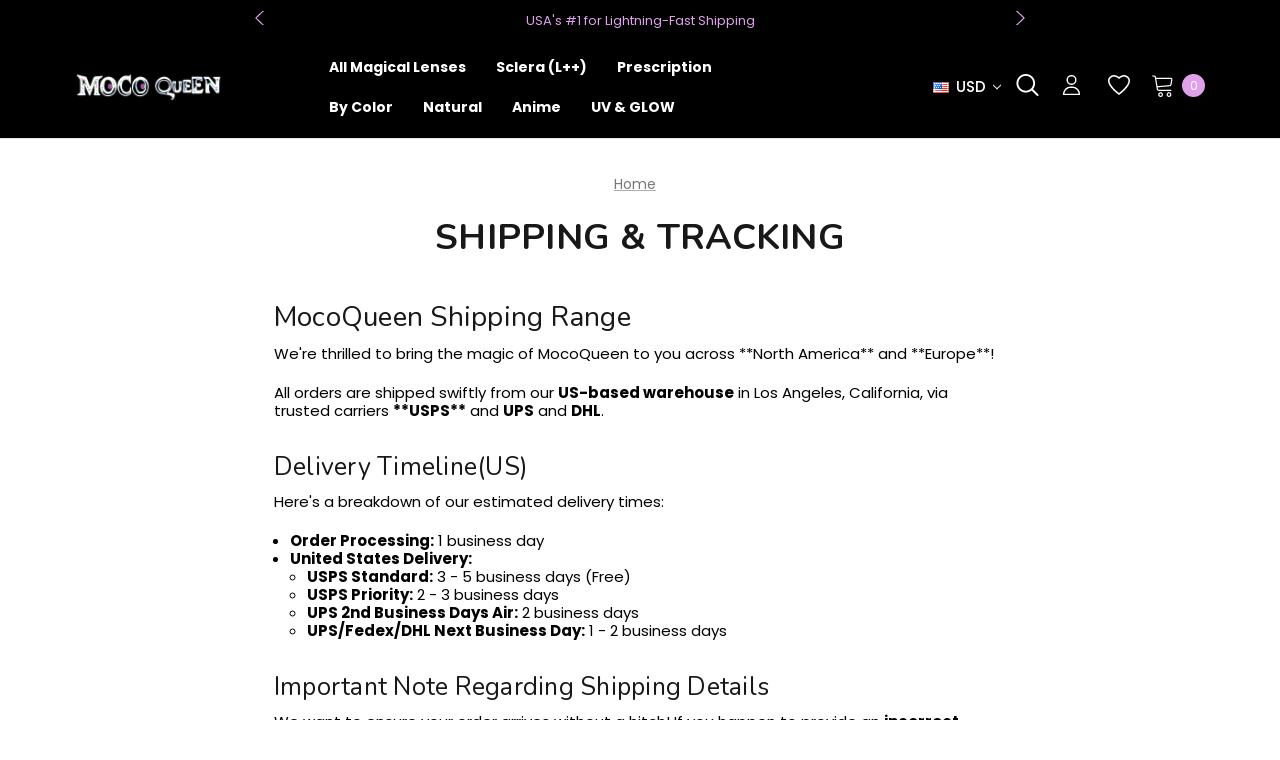

--- FILE ---
content_type: text/html; charset=UTF-8
request_url: https://mocoqueen.com/pages/shipping-tracking
body_size: 36318
content:

<!DOCTYPE html>
<html class="no-js" lang="en">
    <head>
        <title>MocoQueen Shipping &amp; Tracking (US)</title>
        <link rel="dns-prefetch preconnect" href="https://cdn11.bigcommerce.com/s-zygjbrznre" crossorigin><link rel="dns-prefetch preconnect" href="https://fonts.googleapis.com/" crossorigin><link rel="dns-prefetch preconnect" href="https://fonts.gstatic.com/" crossorigin>
        <meta name="keywords" content="Mocoqueen shipping Policy"><meta name="description" content="Fast FREE SHIPPING in the U.S. Shipping Range We currently ship to North America and Europe via USPS or UPS. Delivery Time and Shipping Cost Order Processing: 1 Day Standard Delivery Time (US): 2 - 4 Days Standard Shipping Cost (US): Free Customs Duty &amp; Tariff (non-U.S.) Policies on duties and tariffs are different in "><link rel='canonical' href='https://mocoqueen.com/pages/shipping-tracking' /><meta name='platform' content='bigcommerce.stencil' />
        
         

        <link href="https://cdn11.bigcommerce.com/s-zygjbrznre/product_images/Favico-1-3.png?t&#x3D;1744864834" rel="shortcut icon">
        <meta name="viewport" content="width=device-width, initial-scale=1">

        <script>
            document.documentElement.className = document.documentElement.className.replace('no-js', 'js');
        </script>

        <script>
    function browserSupportsAllFeatures() {
        return window.Promise
            && window.fetch
            && window.URL
            && window.URLSearchParams
            && window.WeakMap
            // object-fit support
            && ('objectFit' in document.documentElement.style);
    }

    function loadScript(src) {
        var js = document.createElement('script');
        js.src = src;
        js.onerror = function () {
            console.error('Failed to load polyfill script ' + src);
        };
        document.head.appendChild(js);
    }

    if (!browserSupportsAllFeatures()) {
        loadScript('https://cdn11.bigcommerce.com/s-zygjbrznre/stencil/50e3dd40-ce0f-013e-c36a-02e1bc539764/e/1a920610-d746-013e-b8f2-7e3236a52136/dist/theme-bundle.polyfills.js');
    }
</script>
        <script>window.consentManagerTranslations = `{"locale":"en","locales":{"consent_manager.data_collection_warning":"en","consent_manager.accept_all_cookies":"en","consent_manager.gdpr_settings":"en","consent_manager.data_collection_preferences":"en","consent_manager.manage_data_collection_preferences":"en","consent_manager.use_data_by_cookies":"en","consent_manager.data_categories_table":"en","consent_manager.allow":"en","consent_manager.accept":"en","consent_manager.deny":"en","consent_manager.dismiss":"en","consent_manager.reject_all":"en","consent_manager.category":"en","consent_manager.purpose":"en","consent_manager.functional_category":"en","consent_manager.functional_purpose":"en","consent_manager.analytics_category":"en","consent_manager.analytics_purpose":"en","consent_manager.targeting_category":"en","consent_manager.advertising_category":"en","consent_manager.advertising_purpose":"en","consent_manager.essential_category":"en","consent_manager.esential_purpose":"en","consent_manager.yes":"en","consent_manager.no":"en","consent_manager.not_available":"en","consent_manager.cancel":"en","consent_manager.save":"en","consent_manager.back_to_preferences":"en","consent_manager.close_without_changes":"en","consent_manager.unsaved_changes":"en","consent_manager.by_using":"en","consent_manager.agree_on_data_collection":"en","consent_manager.change_preferences":"en","consent_manager.cancel_dialog_title":"en","consent_manager.privacy_policy":"en","consent_manager.allow_category_tracking":"en","consent_manager.disallow_category_tracking":"en"},"translations":{"consent_manager.data_collection_warning":"We use cookies (and other similar technologies) to collect data to improve your shopping experience.","consent_manager.accept_all_cookies":"Accept All Cookies","consent_manager.gdpr_settings":"Settings","consent_manager.data_collection_preferences":"Website Data Collection Preferences","consent_manager.manage_data_collection_preferences":"Manage Website Data Collection Preferences","consent_manager.use_data_by_cookies":" uses data collected by cookies and JavaScript libraries to improve your shopping experience.","consent_manager.data_categories_table":"The table below outlines how we use this data by category. To opt out of a category of data collection, select 'No' and save your preferences.","consent_manager.allow":"Allow","consent_manager.accept":"Accept","consent_manager.deny":"Deny","consent_manager.dismiss":"Dismiss","consent_manager.reject_all":"Reject all","consent_manager.category":"Category","consent_manager.purpose":"Purpose","consent_manager.functional_category":"Functional","consent_manager.functional_purpose":"Enables enhanced functionality, such as videos and live chat. If you do not allow these, then some or all of these functions may not work properly.","consent_manager.analytics_category":"Analytics","consent_manager.analytics_purpose":"Provide statistical information on site usage, e.g., web analytics so we can improve this website over time.","consent_manager.targeting_category":"Targeting","consent_manager.advertising_category":"Advertising","consent_manager.advertising_purpose":"Used to create profiles or personalize content to enhance your shopping experience.","consent_manager.essential_category":"Essential","consent_manager.esential_purpose":"Essential for the site and any requested services to work, but do not perform any additional or secondary function.","consent_manager.yes":"Yes","consent_manager.no":"No","consent_manager.not_available":"N/A","consent_manager.cancel":"Cancel","consent_manager.save":"Save","consent_manager.back_to_preferences":"Back to Preferences","consent_manager.close_without_changes":"You have unsaved changes to your data collection preferences. Are you sure you want to close without saving?","consent_manager.unsaved_changes":"You have unsaved changes","consent_manager.by_using":"By using our website, you're agreeing to our","consent_manager.agree_on_data_collection":"By using our website, you're agreeing to the collection of data as described in our ","consent_manager.change_preferences":"You can change your preferences at any time","consent_manager.cancel_dialog_title":"Are you sure you want to cancel?","consent_manager.privacy_policy":"Privacy Policy","consent_manager.allow_category_tracking":"Allow [CATEGORY_NAME] tracking","consent_manager.disallow_category_tracking":"Disallow [CATEGORY_NAME] tracking"}}`;</script>
        
        <script>
            window.lazySizesConfig = window.lazySizesConfig || {};
            window.lazySizesConfig.loadMode = 1;
        </script>
        <script async src="https://cdn11.bigcommerce.com/s-zygjbrznre/stencil/50e3dd40-ce0f-013e-c36a-02e1bc539764/e/1a920610-d746-013e-b8f2-7e3236a52136/dist/theme-bundle.head_async.js"></script>

        <link href="https://fonts.googleapis.com/css?family=Jost:800,700,500,600,900%7CPoppins:400%7CNunito:400&display=swap" rel="stylesheet">
        <link data-stencil-stylesheet href="https://cdn11.bigcommerce.com/s-zygjbrznre/stencil/50e3dd40-ce0f-013e-c36a-02e1bc539764/e/1a920610-d746-013e-b8f2-7e3236a52136/css/theme-0b4049c0-d40f-013e-4d1f-26d149433510.css" rel="stylesheet">

        <!-- Start Tracking Code for analytics_facebook -->

<script>
!function(f,b,e,v,n,t,s){if(f.fbq)return;n=f.fbq=function(){n.callMethod?n.callMethod.apply(n,arguments):n.queue.push(arguments)};if(!f._fbq)f._fbq=n;n.push=n;n.loaded=!0;n.version='2.0';n.queue=[];t=b.createElement(e);t.async=!0;t.src=v;s=b.getElementsByTagName(e)[0];s.parentNode.insertBefore(t,s)}(window,document,'script','https://connect.facebook.net/en_US/fbevents.js');

fbq('set', 'autoConfig', 'false', '685870026309493');
fbq('dataProcessingOptions', ['LDU'], 0, 0);
fbq('init', '685870026309493', {"external_id":"1058f6a7-d271-4849-bbd0-adaf1a9bd0bb"});
fbq('set', 'agent', 'bigcommerce', '685870026309493');

function trackEvents() {
    var pathName = window.location.pathname;

    fbq('track', 'PageView', {}, "");

    // Search events start -- only fire if the shopper lands on the /search.php page
    if (pathName.indexOf('/search.php') === 0 && getUrlParameter('search_query')) {
        fbq('track', 'Search', {
            content_type: 'product_group',
            content_ids: [],
            search_string: getUrlParameter('search_query')
        });
    }
    // Search events end

    // Wishlist events start -- only fire if the shopper attempts to add an item to their wishlist
    if (pathName.indexOf('/wishlist.php') === 0 && getUrlParameter('added_product_id')) {
        fbq('track', 'AddToWishlist', {
            content_type: 'product_group',
            content_ids: []
        });
    }
    // Wishlist events end

    // Lead events start -- only fire if the shopper subscribes to newsletter
    if (pathName.indexOf('/subscribe.php') === 0 && getUrlParameter('result') === 'success') {
        fbq('track', 'Lead', {});
    }
    // Lead events end

    // Registration events start -- only fire if the shopper registers an account
    if (pathName.indexOf('/login.php') === 0 && getUrlParameter('action') === 'account_created') {
        fbq('track', 'CompleteRegistration', {}, "");
    }
    // Registration events end

    

    function getUrlParameter(name) {
        var cleanName = name.replace(/[\[]/, '\[').replace(/[\]]/, '\]');
        var regex = new RegExp('[\?&]' + cleanName + '=([^&#]*)');
        var results = regex.exec(window.location.search);
        return results === null ? '' : decodeURIComponent(results[1].replace(/\+/g, ' '));
    }
}

if (window.addEventListener) {
    window.addEventListener("load", trackEvents, false)
}
</script>
<noscript><img height="1" width="1" style="display:none" alt="null" src="https://www.facebook.com/tr?id=685870026309493&ev=PageView&noscript=1&a=plbigcommerce1.2&eid="/></noscript>

<!-- End Tracking Code for analytics_facebook -->

<!-- Start Tracking Code for analytics_googleanalytics4 -->

<script data-cfasync="false" src="https://cdn11.bigcommerce.com/shared/js/google_analytics4_bodl_subscribers-358423becf5d870b8b603a81de597c10f6bc7699.js" integrity="sha256-gtOfJ3Avc1pEE/hx6SKj/96cca7JvfqllWA9FTQJyfI=" crossorigin="anonymous"></script>
<script data-cfasync="false">
  (function () {
    window.dataLayer = window.dataLayer || [];

    function gtag(){
        dataLayer.push(arguments);
    }

    function initGA4(event) {
         function setupGtag() {
            function configureGtag() {
                gtag('js', new Date());
                gtag('set', 'developer_id.dMjk3Nj', true);
                gtag('config', 'G-DMDS8M9WE5');
            }

            var script = document.createElement('script');

            script.src = 'https://www.googletagmanager.com/gtag/js?id=G-DMDS8M9WE5';
            script.async = true;
            script.onload = configureGtag;

            document.head.appendChild(script);
        }

        setupGtag();

        if (typeof subscribeOnBodlEvents === 'function') {
            subscribeOnBodlEvents('G-DMDS8M9WE5', false);
        }

        window.removeEventListener(event.type, initGA4);
    }

    

    var eventName = document.readyState === 'complete' ? 'consentScriptsLoaded' : 'DOMContentLoaded';
    window.addEventListener(eventName, initGA4, false);
  })()
</script>

<!-- End Tracking Code for analytics_googleanalytics4 -->


<script type="text/javascript" src="https://checkout-sdk.bigcommerce.com/v1/loader.js" defer ></script>
<script type="text/javascript">
var BCData = {};
</script>
<script src='https://cdn.judge.me/widget_preloader.js' defer></script><script src='https://cdn.attn.tv/mocoqueen/dtag.js' ></script><script src='https://ecommplugins-trustboxsettings.trustpilot.com/stores/zygjbrznre.js?settings=1700018477931' async></script><script src='https://widget.trustpilot.com/bootstrap/v5/tp.widget.bootstrap.min.js' async></script><script src='https://cdn.attn.tv/mocoqueen/dtag.js'  ></script><script>jdgm = window.jdgm || {};jdgm.SHOP_DOMAIN = 'store-zygjbrznre.mybigcommerce.com'; jdgm.PLATFORM = 'bigcommerce'; jdgm.PUBLIC_TOKEN = 'pRG8IvY7j0sPHBVVuT5RjGrR9WU';</script><!-- Global site tag (gtag.js) - Google Ads: AW-845140946 -->
<script async src="https://www.googletagmanager.com/gtag/js?id=AW-845140946"></script>
<script>
  window.dataLayer = window.dataLayer || [];
  function gtag(){dataLayer.push(arguments);}
  gtag('js', new Date());

  gtag('config', 'AW-845140946');
  gtag('set', 'developer_id.dMjk3Nj', true);
</script>
<!-- GA4 Code Start: View Product Content -->
<script>
</script>
<script type="text/javascript">
    var attnData = {
	    pageType: "page",
            orderData: {},
    }
try {
    if ("") {
        fetch("/api/storefront/order/", {
            credentials: "include",
        })
        .then(function (response) {
            return response.json();
        })
        .then(function (orderInfo) {
            window.attnData = window.attnData || {
			        pageType: "page",
    		        orderData: {},
		            }
            window.attnData.orderData = {
                cartTotal: orderInfo.orderAmount,
                cartId: orderInfo.cartId,
			    cartCoupon: orderInfo.coupons.length > 0 ? orderInfo.coupons[0].code : null,
                orderId: orderInfo.orderId,
                phone: orderInfo.billingAddress.phone,
                email: orderInfo.billingAddress.email,
                items: orderInfo.lineItems.physicalItems.map(item => {
                    return {
                        sku: item.productId,
                        subProductId: item.variantId,
                        name: item.name,
                        image: item.imageUrl,
                        price: item.salePrice,
                        currency: orderInfo.currency.code,
                        quantity: item.quantity,
                    }
                }),
            }
        })
}} catch (e) {}
</script>
<script type="text/javascript">
 const attn_upc = "";
    const attn_price = "";
    var variant = null;
    const attnBCProducts = window.attn_bc_products = window.attn_bc_products || {};
    const productsCatalogue = attnBCProducts.products = attnBCProducts.products || [];
    const product = {
        sku: '',
        subProductId: variant,
        productId: '',
        name: '',
        image: 'https://cdn11.bigcommerce.com/s-zygjbrznre/stencil/50e3dd40-ce0f-013e-c36a-02e1bc539764/e/1a920610-d746-013e-b8f2-7e3236a52136/img/ProductDefault.gif',
        category: '',
        price: attn_price,
        currency: 'USD' || 'USD',
    };
    if (attnData.pageType === 'product' && product.sku) {    try {
        fetch('/graphql', {
            method: 'POST',
            credentials: 'same-origin',
            headers: {
              'Content-Type': 'application/json',
              'Authorization': 'Bearer eyJ0eXAiOiJKV1QiLCJhbGciOiJFUzI1NiJ9.eyJjaWQiOlsxXSwiY29ycyI6WyJodHRwczovL21vY29xdWVlbi5jb20iXSwiZWF0IjoxNzY4OTkyNTg3LCJpYXQiOjE3Njg4MTk3ODcsImlzcyI6IkJDIiwic2lkIjoxMDAzMDAxMjQzLCJzdWIiOiJCQyIsInN1Yl90eXBlIjowLCJ0b2tlbl90eXBlIjoxfQ.VNTgg9-HFkLLug2QwYMM7gno0NuQ8QtobSUQaMkSZt_Gv-gmHfquMJ6M2BqvP_hsXY7mk1R7SjygFXPzNlzGDQ'
            },
            body: JSON.stringify({ query: '{ site {product(entityId: ) { sku, variants{edges{node{upc, entityId, prices{price{value}}}}}}}}'})})
            .then(data => data.json())
            .then(json => json?.data?.site?.product?.variants?.edges)
            .then(variantsArr =>  {
                if (variantsArr.length === 1) {
                    variant = variantsArr[0]?.node?.entityId;
                } else if (attn_upc) {
                    variant = variantsArr.find(variantObj => variantObj?.node?.upc === attn_upc)?.node.entityId;
                } else if (attn_price) {
                    variant = variantsArr.find(variantObj => variantObj?.node?.prices?.price?.value?.toString() === attn_price)?.node.entityId;
                } else {
                    variant = variantsArr[0]?.node?.entityId;
                }
            })
            .then(() => {
                product.subProductId = variant;
                attnBCProducts["current_product"] = product;
                if (productsCatalogue.filter(i => {i.productId === '' && i.subProductId === variant}).length === 0) {
                    productsCatalogue.push(product);
                }
            })
    } catch {
        attnBCProducts["current_product"] = product;
        if (productsCatalogue.filter(i => i.productId === '').length === 0) {
            productsCatalogue.push(product);
        }
    }}
</script>
                <script type="text/javascript">
                    const trustpilot_settings = {
                        page: "page" === "default" ? "landing" : "page",
                        sku: "",
                        name: "",
                        key: "WMhkBruFREP6hHR2",
                        product_id: "", // Needed for TrustBoxPreview
                    };
                    const createTrustBoxScript = function() {
                        const trustBoxScript = document.createElement('script');
                        trustBoxScript.async = true;
                        trustBoxScript.src = "https://ecommplugins-scripts.trustpilot.com/v2.1/js/header_bigcommerce.min.js";
                        document.head.appendChild(trustBoxScript);
                    };
                    if (BCData.product_attributes && !BCData.product_attributes.base && "sku" !== 'id') {
                        addEventListener('DOMContentLoaded', () => {
                            const endpoint = "/remote/v1/product-attributes/";
                            try {
                                stencilUtils.api.productAttributes.makeRequest(endpoint, "GET", {}, {}, function(err, res) {
                                    trustpilot_settings.sku = res.data["sku"];
                                    createTrustBoxScript();
                                })
                            } catch {
                                fetch(endpoint).then(function(res) {
                                    res.json().then(function(jsonRes) {
                                        trustpilot_settings.sku = jsonRes.data["sku"];
                                        createTrustBoxScript();
                                    });
                                });
                            }
                        });
                    } else {
                        createTrustBoxScript();
                    }
                </script>
            <script>(function(w,d,t,r,u){var f,n,i;w[u]=w[u]||[],f=function(){var o={ti:"148005871", enableAutoSpaTracking: true};o.q=w[u],w[u]=new UET(o),w[u].push("pageLoad")},n=d.createElement(t),n.src=r,n.async=1,n.onload=n.onreadystatechange=function(){var s=this.readyState;s&&s!=="loaded"&&s!=="complete"||(f(),n.onload=n.onreadystatechange=null)},i=d.getElementsByTagName(t)[0],i.parentNode.insertBefore(n,i)})(window,document,"script","//bat.bing.com/bat.js","uetq");</script><!-- BEGIN Merchantverse Code -->
<script id='merchantverseScript'
src="https://www.gstatic.com/merchantverse/merchantverse.js"
defer>
</script>
<script type="text/javascript">
merchantverseScript.addEventListener('load', function () {
merchantverse.start({
position: 'LEFT_BOTTOM'
});
});
</script>
<!-- END Merchantverse Code --><script type="text/javascript">
    var attnData = {
	    pageType: "page",
            orderData: {},
    }
try {
    if ("") {
        fetch("/api/storefront/order/", {
            credentials: "include",
        })
        .then(function (response) {
            return response.json();
        })
        .then(function (orderInfo) {
            window.attnData = window.attnData || {
			        pageType: "page",
    		        orderData: {},
		            }
            window.attnData.orderData = {
                cartTotal: orderInfo.orderAmount,
                cartId: orderInfo.cartId,
			    cartCoupon: orderInfo.coupons.length > 0 ? orderInfo.coupons[0].code : null,
                orderId: orderInfo.orderId,
                phone: orderInfo.billingAddress.phone,
                email: orderInfo.billingAddress.email,
                items: orderInfo.lineItems.physicalItems.map(item => {
                    return {
                        sku: item.productId,
                        subProductId: item.variantId,
                        name: item.name,
                        image: item.imageUrl,
                        price: item.salePrice,
                        currency: orderInfo.currency.code,
                        quantity: item.quantity,
                    }
                }),
            }
        })
}} catch (e) {}
</script>
<script type="text/javascript">
 const attn_upc = "";
    const attn_price = "";
    var variant = null;
    const attnBCProducts = window.attn_bc_products = window.attn_bc_products || {};
    const productsCatalogue = attnBCProducts.products = attnBCProducts.products || [];
    const product = {
        sku: '',
        subProductId: variant,
        productId: '',
        name: '',
        image: 'https://cdn11.bigcommerce.com/s-zygjbrznre/stencil/50e3dd40-ce0f-013e-c36a-02e1bc539764/e/1a920610-d746-013e-b8f2-7e3236a52136/img/ProductDefault.gif',
        category: '',
        price: attn_price,
        currency: 'USD' || 'USD',
    };
    if (attnData.pageType === 'product' && product.sku) {    try {
        fetch('/graphql', {
            method: 'POST',
            credentials: 'same-origin',
            headers: {
              'Content-Type': 'application/json',
              'Authorization': 'Bearer eyJ0eXAiOiJKV1QiLCJhbGciOiJFUzI1NiJ9.eyJjaWQiOlsxXSwiY29ycyI6WyJodHRwczovL21vY29xdWVlbi5jb20iXSwiZWF0IjoxNzY4OTkyNTg3LCJpYXQiOjE3Njg4MTk3ODcsImlzcyI6IkJDIiwic2lkIjoxMDAzMDAxMjQzLCJzdWIiOiJCQyIsInN1Yl90eXBlIjowLCJ0b2tlbl90eXBlIjoxfQ.VNTgg9-HFkLLug2QwYMM7gno0NuQ8QtobSUQaMkSZt_Gv-gmHfquMJ6M2BqvP_hsXY7mk1R7SjygFXPzNlzGDQ'
            },
            body: JSON.stringify({ query: '{ site {product(entityId: ) { sku, variants{edges{node{upc, entityId, prices{price{value}}}}}}}}'})})
            .then(data => data.json())
            .then(json => json?.data?.site?.product?.variants?.edges)
            .then(variantsArr =>  {
                if (variantsArr.length === 1) {
                    variant = variantsArr[0]?.node?.entityId;
                } else if (attn_upc) {
                    variant = variantsArr.find(variantObj => variantObj?.node?.upc === attn_upc)?.node.entityId;
                } else if (attn_price) {
                    variant = variantsArr.find(variantObj => variantObj?.node?.prices?.price?.value?.toString() === attn_price)?.node.entityId;
                } else {
                    variant = variantsArr[0]?.node?.entityId;
                }
            })
            .then(() => {
                product.subProductId = variant;
                attnBCProducts["current_product"] = product;
                if (productsCatalogue.filter(i => {i.productId === '' && i.subProductId === variant}).length === 0) {
                    productsCatalogue.push(product);
                }
            })
    } catch {
        attnBCProducts["current_product"] = product;
        if (productsCatalogue.filter(i => i.productId === '').length === 0) {
            productsCatalogue.push(product);
        }
    }}
</script>
<!-- TikTok Pixel Code Start: Initialization Script & Page Event -->
<script>
!function (w, d, t) {
  w.TiktokAnalyticsObject=t;var ttq=w[t]=w[t]||[];ttq.methods=["page","track","identify","instances","debug","on","off","once","ready","alias","group","enableCookie","disableCookie"],ttq.setAndDefer=function(t,e){t[e]=function(){t.push([e].concat(Array.prototype.slice.call(arguments,0)))}};for(var i=0;i<ttq.methods.length;i++)ttq.setAndDefer(ttq,ttq.methods[i]);ttq.instance=function(t){for(var e=ttq._i[t]||[],n=0;n<ttq.methods.length;n++)ttq.setAndDefer(e,ttq.methods[n]);return e},ttq.load=function(e,n){var i="https://analytics.tiktok.com/i18n/pixel/events.js";ttq._i=ttq._i||{},ttq._i[e]=[],ttq._i[e]._u=i,ttq._t=ttq._t||{},ttq._t[e]=+new Date,ttq._o=ttq._o||{},ttq._o[e]=n||{},ttq._partner=ttq._partner||"BigCommerce";var o=document.createElement("script");o.type="text/javascript",o.async=!0,o.src=i+"?sdkid="+e+"&lib="+t;var a=document.getElementsByTagName("script")[0];a.parentNode.insertBefore(o,a)};

  ttq.load('CQB2QJRC77UD80IK3QO0');
  ttq.page();
}(window, document, 'ttq');

if (typeof BODL === 'undefined') {
  // https://developer.bigcommerce.com/theme-objects/breadcrumbs
  
  // https://developer.bigcommerce.com/theme-objects/brand
  
  // https://developer.bigcommerce.com/theme-objects/category
  
  
  // https://developer.bigcommerce.com/theme-objects/product
  
  
  
  
  
  
  
  // https://developer.bigcommerce.com/theme-objects/products
  
  // https://developer.bigcommerce.com/theme-objects/product_results
  
  // https://developer.bigcommerce.com/theme-objects/order
  
  // https://developer.bigcommerce.com/theme-objects/wishlist
  
  // https://developer.bigcommerce.com/theme-objects/wishlist
  
  // https://developer.bigcommerce.com/theme-objects/cart
  // (Fetching selective cart data to prevent additional payment button object html from causing JS parse error)
  
  
  
  // https://developer.bigcommerce.com/theme-objects/customer
  var BODL = JSON.parse("{\"breadcrumbs\":[{\"url\":\"https://mocoqueen.com/\",\"name\":\"Home\"},{\"name\":\"Shipping & Tracking\",\"pageid\":\"2\",\"url\":\"https://mocoqueen.com/pages/shipping-tracking\"}],\"products\":[],\"phone\":null,\"email\":null,\"address\":null}");
  
  const countryCodes = new Map([['Australia', 'au'],['New Zealand', 'nz'],['Russia', 'ru'],['Poland', 'pl'],['Czech Republic', 'cz'],['Israel', 'il'],['Romania', 'ro'],['Ukraine', 'ua'],['Japan', 'jp'],['Taiwan', 'tw'],['Ireland', 'ie'],['Austria', 'at'],['Sweden', 'se'],['Netherlands', 'nl'],['Norway', 'no'],['Finland', 'fi'],['Denmark', 'dk'],['Switzerland', 'ch'],['Belgium', 'be'],['Portugal', 'pt'],['Greece', 'gr'],['Germany', 'de'],['United Kingdom', 'gb'],['France', 'fr'],['Spain', 'es'],['Italy', 'it'],['India', 'in'],['South Korea', 'kr'],['Brazil', 'br'],['Mexico', 'mx'],['Argentina', 'ar'],['Chile', 'cl'],['Colombia', 'co'],['Peru', 'pe'],['Saudi Arabia', 'sa'],['Egypt', 'eg'],['United Arab Emirates', 'ae'],['Turkey', 'tr'],['Pakistan', 'pk'],['Morocco', 'ma'],['Iraq', 'iq'],['South Africa', 'za'],['Kuwait', 'kw'],['Oman', 'om'],['Qatar', 'qa'],['Bahrain', 'bh'],['Jordan', 'jo'],['Lebanon', 'lb'],['United States', 'us'],['Canada', 'ca'],['Singapore', 'sg'],['Thailand', 'th'],['Malaysia', 'my'],['Vietnam', 'vn'],['Philippines', 'ph'],['Indonesia', 'id'],['Cambodia', 'kh'],['Belarus', 'by'],['Venezuela', 've']]);
  const stateList = new Map([['Arizona', 'az'],['Alabama', 'al'],['Alaska', 'ak'],['Arkansas', 'ar'],['California', 'ca'],['Colorado', 'co'],['Connecticut', 'ct'],['Delaware', 'de'],['Florida', 'fl'],['Georgia', 'ga'],['Hawaii', 'hi'],['Idaho', 'id'],['Illinois', 'il'],['Indiana', 'in'],['Iowa', 'ia'],['Kansas', 'ks'],['Kentucky', 'ky'],['Louisiana', 'la'],['Maine', 'me'],['Maryland', 'md'],['Massachusetts', 'ma'],['Michigan', 'mi'],['Minnesota', 'mn'],['Mississippi', 'ms'],['Missouri', 'mo'],['Montana', 'mt'],['Nebraska', 'ne'],['Nevada', 'nv'],['New Hampshire', 'nh'],['New Jersey', 'nj'],['New Mexico', 'nm'],['New York', 'ny'],['North Carolina', 'nc'],['North Dakota', 'nd'],['Ohio', 'oh'],['Oklahoma', 'ok'],['Oregon', 'or'],['Pennsylvania', 'pa'],['Rhode Island', 'ri'],['South Carolina', 'sc'],['South Dakota', 'sd'],['Tennessee', 'tn'],['Texas', 'tx'],['Utah', 'ut'],['Vermont', 'vt'],['Virginia', 'va'],['Washington', 'wa'],['West Virginia', 'wv'],['Wisconsin', 'wi'],['Wyoming', 'wy']]);

  if (BODL.categoryName) {
    BODL.category = {
      name: BODL.categoryName,
      products: BODL.categoryProducts,
    }
  }

  if (BODL.productTitle) {
    BODL.product = {
      id: BODL.productId,
      title: BODL.productTitle,
      price: {
        without_tax: {
          currency: BODL.productCurrency,
          value: BODL.productPrice,
        },
      },
    }
  }
}

BODL.getCartItemContentId = (item) => {
  switch(item.type) {
    case 'GiftCertificate':
      return item.type;
      break;
    default:
      return item.product_id;
  }
}

BODL.getQueryParamValue = function (name) {
  var cleanName = name.replace(/[\[]/, '\[').replace(/[\]]/, '\]');
  var regex = new RegExp('[\?&]' + cleanName + '=([^&#]*)');
  var results = regex.exec(window.location.search);
  return results === null ? '' : decodeURIComponent(results[1].replace(/\+/g, ' '));
}

// Advanced Matching
  var phoneNumber = ''
  var email = ''
  var firstName = ''
  var lastName = ''
  var city = ''
  var state = ''
  var country = ''
  var zip = ''
  if (BODL.phone) {
    var phoneNumber = BODL.phone;
    if (BODL.phone.indexOf('+') === -1) {
   // No country code, so default to US code
        phoneNumber = `+1${phoneNumber}`;  
    }
  }

  if (BODL.email) {
    var email = BODL.email
  }
  
  if (BODL.address) {
    if (BODL.address.first_name) {
        firstName = (BODL.address.first_name).toLowerCase()
    }
    
    if (BODL.address.last_name) {
        lastName = (BODL.address.last_name).toLowerCase()
    }
    
    if (BODL.address.city) {
        city = BODL.address.city.replace(/\s+/g, '').toLowerCase();
    }
    
    rg = BODL.address.state;
    if (typeof rg !== 'undefined' && stateList.has(rg)) {
        state = stateList.get(rg);
    }
    
    cn = BODL.address.country
    if (typeof cn !== 'undefined' && countryCodes.has(cn)) {
        country = countryCodes.get(cn)
    }
    
    if (BODL.address.zip) {
        zip = BODL.address.zip
    }
  }
  
  ttq.instance('CQB2QJRC77UD80IK3QO0').identify({
    email: email,
    phone_number: phoneNumber,
    first_name: firstName,
    last_name: lastName,
    city: city,
    state: state,
    country: country,
    zip_code: zip})
</script>
<!-- TikTok Pixel Code End: Initialization Script & Page Event -->

<!-- TikTok Pixel Code Start: View Product Content -->
<script>
if (BODL.product) {
  const countryCodes = new Map([['Australia', 'au'],['New Zealand', 'nz'],['Russia', 'ru'],['Poland', 'pl'],['Czech Republic', 'cz'],['Israel', 'il'],['Romania', 'ro'],['Ukraine', 'ua'],['Japan', 'jp'],['Taiwan', 'tw'],['Ireland', 'ie'],['Austria', 'at'],['Sweden', 'se'],['Netherlands', 'nl'],['Norway', 'no'],['Finland', 'fi'],['Denmark', 'dk'],['Switzerland', 'ch'],['Belgium', 'be'],['Portugal', 'pt'],['Greece', 'gr'],['Germany', 'de'],['United Kingdom', 'gb'],['France', 'fr'],['Spain', 'es'],['Italy', 'it'],['India', 'in'],['South Korea', 'kr'],['Brazil', 'br'],['Mexico', 'mx'],['Argentina', 'ar'],['Chile', 'cl'],['Colombia', 'co'],['Peru', 'pe'],['Saudi Arabia', 'sa'],['Egypt', 'eg'],['United Arab Emirates', 'ae'],['Turkey', 'tr'],['Pakistan', 'pk'],['Morocco', 'ma'],['Iraq', 'iq'],['South Africa', 'za'],['Kuwait', 'kw'],['Oman', 'om'],['Qatar', 'qa'],['Bahrain', 'bh'],['Jordan', 'jo'],['Lebanon', 'lb'],['United States', 'us'],['Canada', 'ca'],['Singapore', 'sg'],['Thailand', 'th'],['Malaysia', 'my'],['Vietnam', 'vn'],['Philippines', 'ph'],['Indonesia', 'id'],['Cambodia', 'kh'],['Belarus', 'by'],['Venezuela', 've']]);
  const stateList = new Map([['Arizona', 'az'],['Alabama', 'al'],['Alaska', 'ak'],['Arkansas', 'ar'],['California', 'ca'],['Colorado', 'co'],['Connecticut', 'ct'],['Delaware', 'de'],['Florida', 'fl'],['Georgia', 'ga'],['Hawaii', 'hi'],['Idaho', 'id'],['Illinois', 'il'],['Indiana', 'in'],['Iowa', 'ia'],['Kansas', 'ks'],['Kentucky', 'ky'],['Louisiana', 'la'],['Maine', 'me'],['Maryland', 'md'],['Massachusetts', 'ma'],['Michigan', 'mi'],['Minnesota', 'mn'],['Mississippi', 'ms'],['Missouri', 'mo'],['Montana', 'mt'],['Nebraska', 'ne'],['Nevada', 'nv'],['New Hampshire', 'nh'],['New Jersey', 'nj'],['New Mexico', 'nm'],['New York', 'ny'],['North Carolina', 'nc'],['North Dakota', 'nd'],['Ohio', 'oh'],['Oklahoma', 'ok'],['Oregon', 'or'],['Pennsylvania', 'pa'],['Rhode Island', 'ri'],['South Carolina', 'sc'],['South Dakota', 'sd'],['Tennessee', 'tn'],['Texas', 'tx'],['Utah', 'ut'],['Vermont', 'vt'],['Virginia', 'va'],['Washington', 'wa'],['West Virginia', 'wv'],['Wisconsin', 'wi'],['Wyoming', 'wy']]);

  // Advanced Matching
  var phoneNumber = ''
  var email = ''
  var firstName = ''
  var lastName = ''
  var city = ''
  var state = ''
  var country = ''
  var zip = ''
  if (BODL.phone) {
    var phoneNumber = BODL.phone;
    if (BODL.phone.indexOf('+') === -1) {
   // No country code, so default to US code
        phoneNumber = `+1${phoneNumber}`;  
    }
  }
  
  if (BODL.email) {
    var email = BODL.email
  }
  
  if (BODL.address) {
    if (BODL.address.first_name) {
        firstName = (BODL.address.first_name).toLowerCase()
    }
    
    if (BODL.address.last_name) {
        lastName = (BODL.address.last_name).toLowerCase()
    }
    
    if (BODL.address.city) {
        city = BODL.address.city.replace(/\s+/g, '').toLowerCase();
    }
    
    rg = BODL.address.state;
    if (typeof rg !== 'undefined' && stateList.has(rg)) {
        state = stateList.get(rg);
    }
    
    cn = BODL.address.country
    if (typeof cn !== 'undefined' && countryCodes.has(cn)) {
        country = countryCodes.get(cn)
    }
    
    if (BODL.address.zip) {
        zip = BODL.address.zip
    }
  }
  
  ttq.instance('CQB2QJRC77UD80IK3QO0').identify({
    email: email,
    phone_number: phoneNumber,
    first_name: firstName,
    last_name: lastName,
    city: city,
    state: state,
    country: country,
    zip_code: zip})
    
  var productPrice = 0
  var productCurrency = ""
  if (BODL.productCurrencyWithoutTax && BODL.productCurrencyWithoutTax !== "") {
    productPrice = BODL.productPriceWithoutTax
    productCurrency = BODL.productCurrencyWithoutTax
  }
  if (BODL.productCurrencyWithTax && BODL.productCurrencyWithTax !== "") {
    productPrice = BODL.productPriceWithTax
    productCurrency = BODL.productCurrencyWithTax
  }
  //default contentId to productId if sku_id is not found on product 
  var contentID = BODL.productId
  if (BODL.skuId && BODL.skuId !== "") {
    contentID = BODL.skuId
  }
  ttq.instance('CQB2QJRC77UD80IK3QO0').track('ViewContent', {
    content_id: contentID,
    content_category: BODL.breadcrumbs[1] ? BODL.breadcrumbs[1].name : '',
    content_name: BODL.product.title,
    content_type: "product_group",
    currency: productCurrency,
    price: productPrice,
    value: productPrice,
  });
}
</script>
<!-- TikTok Pixel Code End: View Product Content -->

<!-- TikTok Pixel Code Start: View Category Content -->
<script>
if (BODL.category) {
  const countryCodes = new Map([['Australia', 'au'],['New Zealand', 'nz'],['Russia', 'ru'],['Poland', 'pl'],['Czech Republic', 'cz'],['Israel', 'il'],['Romania', 'ro'],['Ukraine', 'ua'],['Japan', 'jp'],['Taiwan', 'tw'],['Ireland', 'ie'],['Austria', 'at'],['Sweden', 'se'],['Netherlands', 'nl'],['Norway', 'no'],['Finland', 'fi'],['Denmark', 'dk'],['Switzerland', 'ch'],['Belgium', 'be'],['Portugal', 'pt'],['Greece', 'gr'],['Germany', 'de'],['United Kingdom', 'gb'],['France', 'fr'],['Spain', 'es'],['Italy', 'it'],['India', 'in'],['South Korea', 'kr'],['Brazil', 'br'],['Mexico', 'mx'],['Argentina', 'ar'],['Chile', 'cl'],['Colombia', 'co'],['Peru', 'pe'],['Saudi Arabia', 'sa'],['Egypt', 'eg'],['United Arab Emirates', 'ae'],['Turkey', 'tr'],['Pakistan', 'pk'],['Morocco', 'ma'],['Iraq', 'iq'],['South Africa', 'za'],['Kuwait', 'kw'],['Oman', 'om'],['Qatar', 'qa'],['Bahrain', 'bh'],['Jordan', 'jo'],['Lebanon', 'lb'],['United States', 'us'],['Canada', 'ca'],['Singapore', 'sg'],['Thailand', 'th'],['Malaysia', 'my'],['Vietnam', 'vn'],['Philippines', 'ph'],['Indonesia', 'id'],['Cambodia', 'kh'],['Belarus', 'by'],['Venezuela', 've']]);
  const stateList = new Map([['Arizona', 'az'],['Alabama', 'al'],['Alaska', 'ak'],['Arkansas', 'ar'],['California', 'ca'],['Colorado', 'co'],['Connecticut', 'ct'],['Delaware', 'de'],['Florida', 'fl'],['Georgia', 'ga'],['Hawaii', 'hi'],['Idaho', 'id'],['Illinois', 'il'],['Indiana', 'in'],['Iowa', 'ia'],['Kansas', 'ks'],['Kentucky', 'ky'],['Louisiana', 'la'],['Maine', 'me'],['Maryland', 'md'],['Massachusetts', 'ma'],['Michigan', 'mi'],['Minnesota', 'mn'],['Mississippi', 'ms'],['Missouri', 'mo'],['Montana', 'mt'],['Nebraska', 'ne'],['Nevada', 'nv'],['New Hampshire', 'nh'],['New Jersey', 'nj'],['New Mexico', 'nm'],['New York', 'ny'],['North Carolina', 'nc'],['North Dakota', 'nd'],['Ohio', 'oh'],['Oklahoma', 'ok'],['Oregon', 'or'],['Pennsylvania', 'pa'],['Rhode Island', 'ri'],['South Carolina', 'sc'],['South Dakota', 'sd'],['Tennessee', 'tn'],['Texas', 'tx'],['Utah', 'ut'],['Vermont', 'vt'],['Virginia', 'va'],['Washington', 'wa'],['West Virginia', 'wv'],['Wisconsin', 'wi'],['Wyoming', 'wy']]);
  
  // Advanced Matching
  var phoneNumber = ''
  var email = ''
  var firstName = ''
  var lastName = ''
  var city = ''
  var state = ''
  var country = ''
  var zip = ''
  if (BODL.phone) {
    var phoneNumber = BODL.phone;
    if (BODL.phone.indexOf('+') === -1) {
    // No country code, so default to US code
        phoneNumber = `+1${phoneNumber}`;  
    }
  }
    
  if (BODL.email) {
    var email = BODL.email
  }
  
  if (BODL.address) {
    if (BODL.address.first_name) {
        firstName = (BODL.address.first_name).toLowerCase()
    }
    
    if (BODL.address.last_name) {
        lastName = (BODL.address.last_name).toLowerCase()
    }
    
    if (BODL.address.city) {
        city = BODL.address.city.replace(/\s+/g, '').toLowerCase();
    }
    
    rg = BODL.address.state;
    if (typeof rg !== 'undefined' && stateList.has(rg)) {
        state = stateList.get(rg);
    }
    
    cn = BODL.address.country
    if (typeof cn !== 'undefined' && countryCodes.has(cn)) {
        country = countryCodes.get(cn)
    }
    
    if (BODL.address.zip) {
        zip = BODL.address.zip
    }
  }
  
  ttq.instance('CQB2QJRC77UD80IK3QO0').identify({
    email: email,
    phone_number: phoneNumber,
    first_name: firstName,
    last_name: lastName,
    city: city,
    state: state,
    country: country,
    zip_code: zip})
    
  ttq.instance('CQB2QJRC77UD80IK3QO0').track('ViewContent', {
    contents: BODL.category.products.map((p) => ({
      content_id: p.id,
      content_category: BODL.category.name,
      content_name: p.name,
      content_type: "product_group"
    }))
  });
}
</script>
<!-- TikTok Pixel Code End: View Category Content -->

<!-- TikTok Pixel Code Start: Add to Wishlist -->
<script>
// This only sends one wishlist product: the one that was just added based on the 'added_product_id' param in the url
if (BODL.wishlist) {
  var productPrice = 0
  var productCurrency = ""
  if (BODL.productCurrencyWithoutTax && BODL.productCurrencyWithoutTax !== "") {
    productPrice = BODL.productPriceWithoutTax
    productCurrency = BODL.productCurrencyWithoutTax
  }
  if (BODL.productCurrencyWithTax && BODL.productCurrencyWithTax !== "") {
    productPrice = BODL.productPriceWithTax
    productCurrency = BODL.productCurrencyWithTax
  }

  var addedWishlistItem = BODL.wishlist.items.filter((i) => i.product_id === parseInt(BODL.getQueryParamValue('added_product_id'))).map((p) => ({
    var contentId = p.product_id
    if (p.sku && p.sku !== "") {
        contentId = p.sku
    }
    content_id: contentId,
    // Commenting out as category data doesn't exist on wishlist items
    // content_category: p.does_not_exist, 
    content_name: p.name,
    content_type: "product_group",
    currency: productCurrency,
    price: productPrice,
    value: productPrice,
  }));
  
  const countryCodes = new Map([['Australia', 'au'],['New Zealand', 'nz'],['Russia', 'ru'],['Poland', 'pl'],['Czech Republic', 'cz'],['Israel', 'il'],['Romania', 'ro'],['Ukraine', 'ua'],['Japan', 'jp'],['Taiwan', 'tw'],['Ireland', 'ie'],['Austria', 'at'],['Sweden', 'se'],['Netherlands', 'nl'],['Norway', 'no'],['Finland', 'fi'],['Denmark', 'dk'],['Switzerland', 'ch'],['Belgium', 'be'],['Portugal', 'pt'],['Greece', 'gr'],['Germany', 'de'],['United Kingdom', 'gb'],['France', 'fr'],['Spain', 'es'],['Italy', 'it'],['India', 'in'],['South Korea', 'kr'],['Brazil', 'br'],['Mexico', 'mx'],['Argentina', 'ar'],['Chile', 'cl'],['Colombia', 'co'],['Peru', 'pe'],['Saudi Arabia', 'sa'],['Egypt', 'eg'],['United Arab Emirates', 'ae'],['Turkey', 'tr'],['Pakistan', 'pk'],['Morocco', 'ma'],['Iraq', 'iq'],['South Africa', 'za'],['Kuwait', 'kw'],['Oman', 'om'],['Qatar', 'qa'],['Bahrain', 'bh'],['Jordan', 'jo'],['Lebanon', 'lb'],['United States', 'us'],['Canada', 'ca'],['Singapore', 'sg'],['Thailand', 'th'],['Malaysia', 'my'],['Vietnam', 'vn'],['Philippines', 'ph'],['Indonesia', 'id'],['Cambodia', 'kh'],['Belarus', 'by'],['Venezuela', 've']]);
  const stateList = new Map([['Arizona', 'az'],['Alabama', 'al'],['Alaska', 'ak'],['Arkansas', 'ar'],['California', 'ca'],['Colorado', 'co'],['Connecticut', 'ct'],['Delaware', 'de'],['Florida', 'fl'],['Georgia', 'ga'],['Hawaii', 'hi'],['Idaho', 'id'],['Illinois', 'il'],['Indiana', 'in'],['Iowa', 'ia'],['Kansas', 'ks'],['Kentucky', 'ky'],['Louisiana', 'la'],['Maine', 'me'],['Maryland', 'md'],['Massachusetts', 'ma'],['Michigan', 'mi'],['Minnesota', 'mn'],['Mississippi', 'ms'],['Missouri', 'mo'],['Montana', 'mt'],['Nebraska', 'ne'],['Nevada', 'nv'],['New Hampshire', 'nh'],['New Jersey', 'nj'],['New Mexico', 'nm'],['New York', 'ny'],['North Carolina', 'nc'],['North Dakota', 'nd'],['Ohio', 'oh'],['Oklahoma', 'ok'],['Oregon', 'or'],['Pennsylvania', 'pa'],['Rhode Island', 'ri'],['South Carolina', 'sc'],['South Dakota', 'sd'],['Tennessee', 'tn'],['Texas', 'tx'],['Utah', 'ut'],['Vermont', 'vt'],['Virginia', 'va'],['Washington', 'wa'],['West Virginia', 'wv'],['Wisconsin', 'wi'],['Wyoming', 'wy']]);
  
  // Advanced Matching
  var phoneNumber = ''
  var email = ''
  var firstName = ''
  var lastName = ''
  var city = ''
  var state = ''
  var country = ''
  var zip = ''
  if (BODL.phone) {
    var phoneNumber = BODL.phone;
    if (BODL.phone.indexOf('+') === -1) {
   // No country code, so default to US code
        phoneNumber = `+1${phoneNumber}`;  
    }
  }

  if (BODL.email) {
    var email = BODL.email
  }
  
  if (BODL.address) {
    if (BODL.address.first_name) {
        firstName = (BODL.address.first_name).toLowerCase()
    }
    
    if (BODL.address.last_name) {
        lastName = (BODL.address.last_name).toLowerCase()
    }
    
    if (BODL.address.city) {
        city = BODL.address.city.replace(/\s+/g, '').toLowerCase();
    }
    
    rg = BODL.address.state;
    if (typeof rg !== 'undefined' && stateList.has(rg)) {
        state = stateList.get(rg);
    }
    
    cn = BODL.address.country
    if (typeof cn !== 'undefined' && countryCodes.has(cn)) {
        country = countryCodes.get(cn)
    }
    
    if (BODL.address.zip) {
        zip = BODL.address.zip
    }
  }
  
  ttq.instance('CQB2QJRC77UD80IK3QO0').identify({
    email: email,
    phone_number: phoneNumber,
    first_name: firstName,
    last_name: lastName,
    city: city,
    state: state,
    country: country,
    zip_code: zip})
  
  ttq.instance('CQB2QJRC77UD80IK3QO0').track('AddToWishlist', addedWishlistItem[0]);
}
</script>
<!-- TikTok Pixel Code End: Add to Wishlist -->

<!-- TikTok Pixel Code Start: Subscribe to Newsletter -->
<script>
if (window.location.pathname.indexOf('/subscribe.php') === 0 && BODL.getQueryParamValue('result') === 'success') {
  const countryCodes = new Map([['Australia', 'au'],['New Zealand', 'nz'],['Russia', 'ru'],['Poland', 'pl'],['Czech Republic', 'cz'],['Israel', 'il'],['Romania', 'ro'],['Ukraine', 'ua'],['Japan', 'jp'],['Taiwan', 'tw'],['Ireland', 'ie'],['Austria', 'at'],['Sweden', 'se'],['Netherlands', 'nl'],['Norway', 'no'],['Finland', 'fi'],['Denmark', 'dk'],['Switzerland', 'ch'],['Belgium', 'be'],['Portugal', 'pt'],['Greece', 'gr'],['Germany', 'de'],['United Kingdom', 'gb'],['France', 'fr'],['Spain', 'es'],['Italy', 'it'],['India', 'in'],['South Korea', 'kr'],['Brazil', 'br'],['Mexico', 'mx'],['Argentina', 'ar'],['Chile', 'cl'],['Colombia', 'co'],['Peru', 'pe'],['Saudi Arabia', 'sa'],['Egypt', 'eg'],['United Arab Emirates', 'ae'],['Turkey', 'tr'],['Pakistan', 'pk'],['Morocco', 'ma'],['Iraq', 'iq'],['South Africa', 'za'],['Kuwait', 'kw'],['Oman', 'om'],['Qatar', 'qa'],['Bahrain', 'bh'],['Jordan', 'jo'],['Lebanon', 'lb'],['United States', 'us'],['Canada', 'ca'],['Singapore', 'sg'],['Thailand', 'th'],['Malaysia', 'my'],['Vietnam', 'vn'],['Philippines', 'ph'],['Indonesia', 'id'],['Cambodia', 'kh'],['Belarus', 'by'],['Venezuela', 've']]);
  const stateList = new Map([['Arizona', 'az'],['Alabama', 'al'],['Alaska', 'ak'],['Arkansas', 'ar'],['California', 'ca'],['Colorado', 'co'],['Connecticut', 'ct'],['Delaware', 'de'],['Florida', 'fl'],['Georgia', 'ga'],['Hawaii', 'hi'],['Idaho', 'id'],['Illinois', 'il'],['Indiana', 'in'],['Iowa', 'ia'],['Kansas', 'ks'],['Kentucky', 'ky'],['Louisiana', 'la'],['Maine', 'me'],['Maryland', 'md'],['Massachusetts', 'ma'],['Michigan', 'mi'],['Minnesota', 'mn'],['Mississippi', 'ms'],['Missouri', 'mo'],['Montana', 'mt'],['Nebraska', 'ne'],['Nevada', 'nv'],['New Hampshire', 'nh'],['New Jersey', 'nj'],['New Mexico', 'nm'],['New York', 'ny'],['North Carolina', 'nc'],['North Dakota', 'nd'],['Ohio', 'oh'],['Oklahoma', 'ok'],['Oregon', 'or'],['Pennsylvania', 'pa'],['Rhode Island', 'ri'],['South Carolina', 'sc'],['South Dakota', 'sd'],['Tennessee', 'tn'],['Texas', 'tx'],['Utah', 'ut'],['Vermont', 'vt'],['Virginia', 'va'],['Washington', 'wa'],['West Virginia', 'wv'],['Wisconsin', 'wi'],['Wyoming', 'wy']]);
  
  // Advanced Matching
  var phoneNumber = ''
  var email = ''
  var firstName = ''
  var lastName = ''
  var city = ''
  var state = ''
  var country = ''
  var zip = ''
  if (BODL.phone) {
    var phoneNumber = BODL.phone;
    if (BODL.phone.indexOf('+') === -1) {
   // No country code, so default to US code
        phoneNumber = `+1${phoneNumber}`;  
    }
  }

  if (BODL.email) {
    var email = BODL.email
  }
  
  if (BODL.address) {
    if (BODL.address.first_name) {
        firstName = (BODL.address.first_name).toLowerCase()
    }
    
    if (BODL.address.last_name) {
        lastName = (BODL.address.last_name).toLowerCase()
    }
    
    if (BODL.address.city) {
        city = BODL.address.city.replace(/\s+/g, '').toLowerCase();
    }
    
    rg = BODL.address.state;
    if (typeof rg !== 'undefined' && stateList.has(rg)) {
        state = stateList.get(rg);
    }
    
    cn = BODL.address.country
    if (typeof cn !== 'undefined' && countryCodes.has(cn)) {
        country = countryCodes.get(cn)
    }
    
    if (BODL.address.zip) {
        zip = BODL.address.zip
    }
  }
  
  ttq.instance('CQB2QJRC77UD80IK3QO0').identify({
    email: email,
    phone_number: phoneNumber,
    first_name: firstName,
    last_name: lastName,
    city: city,
    state: state,
    country: country,
    zip_code: zip})

  ttq.instance('CQB2QJRC77UD80IK3QO0').track('Subscribe');
}
</script>
<!-- TikTok Pixel Code End: Subscribe to Newsletter -->

<!-- TikTok Pixel Code Start: Search -->
<script>
if (BODL.search) {
  const countryCodes = new Map([['Australia', 'au'],['New Zealand', 'nz'],['Russia', 'ru'],['Poland', 'pl'],['Czech Republic', 'cz'],['Israel', 'il'],['Romania', 'ro'],['Ukraine', 'ua'],['Japan', 'jp'],['Taiwan', 'tw'],['Ireland', 'ie'],['Austria', 'at'],['Sweden', 'se'],['Netherlands', 'nl'],['Norway', 'no'],['Finland', 'fi'],['Denmark', 'dk'],['Switzerland', 'ch'],['Belgium', 'be'],['Portugal', 'pt'],['Greece', 'gr'],['Germany', 'de'],['United Kingdom', 'gb'],['France', 'fr'],['Spain', 'es'],['Italy', 'it'],['India', 'in'],['South Korea', 'kr'],['Brazil', 'br'],['Mexico', 'mx'],['Argentina', 'ar'],['Chile', 'cl'],['Colombia', 'co'],['Peru', 'pe'],['Saudi Arabia', 'sa'],['Egypt', 'eg'],['United Arab Emirates', 'ae'],['Turkey', 'tr'],['Pakistan', 'pk'],['Morocco', 'ma'],['Iraq', 'iq'],['South Africa', 'za'],['Kuwait', 'kw'],['Oman', 'om'],['Qatar', 'qa'],['Bahrain', 'bh'],['Jordan', 'jo'],['Lebanon', 'lb'],['United States', 'us'],['Canada', 'ca'],['Singapore', 'sg'],['Thailand', 'th'],['Malaysia', 'my'],['Vietnam', 'vn'],['Philippines', 'ph'],['Indonesia', 'id'],['Cambodia', 'kh'],['Belarus', 'by'],['Venezuela', 've']]);
  const stateList = new Map([['Arizona', 'az'],['Alabama', 'al'],['Alaska', 'ak'],['Arkansas', 'ar'],['California', 'ca'],['Colorado', 'co'],['Connecticut', 'ct'],['Delaware', 'de'],['Florida', 'fl'],['Georgia', 'ga'],['Hawaii', 'hi'],['Idaho', 'id'],['Illinois', 'il'],['Indiana', 'in'],['Iowa', 'ia'],['Kansas', 'ks'],['Kentucky', 'ky'],['Louisiana', 'la'],['Maine', 'me'],['Maryland', 'md'],['Massachusetts', 'ma'],['Michigan', 'mi'],['Minnesota', 'mn'],['Mississippi', 'ms'],['Missouri', 'mo'],['Montana', 'mt'],['Nebraska', 'ne'],['Nevada', 'nv'],['New Hampshire', 'nh'],['New Jersey', 'nj'],['New Mexico', 'nm'],['New York', 'ny'],['North Carolina', 'nc'],['North Dakota', 'nd'],['Ohio', 'oh'],['Oklahoma', 'ok'],['Oregon', 'or'],['Pennsylvania', 'pa'],['Rhode Island', 'ri'],['South Carolina', 'sc'],['South Dakota', 'sd'],['Tennessee', 'tn'],['Texas', 'tx'],['Utah', 'ut'],['Vermont', 'vt'],['Virginia', 'va'],['Washington', 'wa'],['West Virginia', 'wv'],['Wisconsin', 'wi'],['Wyoming', 'wy']]);
  
  // Advanced Matching
  var phoneNumber = ''
  var email = ''
  var firstName = ''
  var lastName = ''
  var city = ''
  var state = ''
  var country = ''
  var zip = ''
  if (BODL.phone) {
    var phoneNumber = BODL.phone;
    if (BODL.phone.indexOf('+') === -1) {
   // No country code, so default to US code
        phoneNumber = `+1${phoneNumber}`;  
    }
  }

  if (BODL.email) {
    var email = BODL.email
  }
  
  if (BODL.address) {
    if (BODL.address.first_name) {
        firstName = (BODL.address.first_name).toLowerCase()
    }
    
    if (BODL.address.last_name) {
        lastName = (BODL.address.last_name).toLowerCase()
    }
    
    if (BODL.address.city) {
        city = BODL.address.city.replace(/\s+/g, '').toLowerCase();
    }
    
    rg = BODL.address.state;
    if (typeof rg !== 'undefined' && stateList.has(rg)) {
        state = stateList.get(rg);
    }
    
    cn = BODL.address.country
    if (typeof cn !== 'undefined' && countryCodes.has(cn)) {
        country = countryCodes.get(cn)
    }
    
    if (BODL.address.zip) {
        zip = BODL.address.zip
    }
  }
  
  ttq.instance('CQB2QJRC77UD80IK3QO0').identify({
    email: email,
    phone_number: phoneNumber,
    first_name: firstName,
    last_name: lastName,
    city: city,
    state: state,
    country: country,
    zip_code: zip})
    
  var productPrice = 0
  var productCurrency = ""
  if (BODL.productCurrencyWithoutTax && BODL.productCurrencyWithoutTax !== "") {
    productPrice = BODL.productPriceWithoutTax
    productCurrency = BODL.productCurrencyWithoutTax
  }
  if (BODL.productCurrencyWithTax && BODL.productCurrencyWithTax !== "") {
    productPrice = BODL.productPriceWithTax
    productCurrency = BODL.productCurrencyWithTax
  }

  ttq.instance('CQB2QJRC77UD80IK3QO0').track('Search', {
    query: BODL.getQueryParamValue('search_query'),
    contents: BODL.search.products.map((p) => ({
      var contentId = p.id
      if (p.sku && p.sku !== "") {
        contentId = p.sku
      }
      content_id: contentId,
      // Products can be in multiple categories.
      // Commenting out as this might distort category reports if only the first one is used.
      // content_category: p.category[0], 
      content_name: p.name,
      content_type: "product_group",
      currency: productCurrency,
      price: productPrice,
      value: productPrice,
    }))
  });
}
</script>
<!-- TikTok Pixel Code End: Search -->

<!-- TikTok Pixel Code Start: Registration -->
<script>
if (window.location.pathname.indexOf('/login.php') === 0 && BODL.getQueryParamValue('action') === 'account_created') {
  const countryCodes = new Map([['Australia', 'au'],['New Zealand', 'nz'],['Russia', 'ru'],['Poland', 'pl'],['Czech Republic', 'cz'],['Israel', 'il'],['Romania', 'ro'],['Ukraine', 'ua'],['Japan', 'jp'],['Taiwan', 'tw'],['Ireland', 'ie'],['Austria', 'at'],['Sweden', 'se'],['Netherlands', 'nl'],['Norway', 'no'],['Finland', 'fi'],['Denmark', 'dk'],['Switzerland', 'ch'],['Belgium', 'be'],['Portugal', 'pt'],['Greece', 'gr'],['Germany', 'de'],['United Kingdom', 'gb'],['France', 'fr'],['Spain', 'es'],['Italy', 'it'],['India', 'in'],['South Korea', 'kr'],['Brazil', 'br'],['Mexico', 'mx'],['Argentina', 'ar'],['Chile', 'cl'],['Colombia', 'co'],['Peru', 'pe'],['Saudi Arabia', 'sa'],['Egypt', 'eg'],['United Arab Emirates', 'ae'],['Turkey', 'tr'],['Pakistan', 'pk'],['Morocco', 'ma'],['Iraq', 'iq'],['South Africa', 'za'],['Kuwait', 'kw'],['Oman', 'om'],['Qatar', 'qa'],['Bahrain', 'bh'],['Jordan', 'jo'],['Lebanon', 'lb'],['United States', 'us'],['Canada', 'ca'],['Singapore', 'sg'],['Thailand', 'th'],['Malaysia', 'my'],['Vietnam', 'vn'],['Philippines', 'ph'],['Indonesia', 'id'],['Cambodia', 'kh'],['Belarus', 'by'],['Venezuela', 've']]);
  const stateList = new Map([['Arizona', 'az'],['Alabama', 'al'],['Alaska', 'ak'],['Arkansas', 'ar'],['California', 'ca'],['Colorado', 'co'],['Connecticut', 'ct'],['Delaware', 'de'],['Florida', 'fl'],['Georgia', 'ga'],['Hawaii', 'hi'],['Idaho', 'id'],['Illinois', 'il'],['Indiana', 'in'],['Iowa', 'ia'],['Kansas', 'ks'],['Kentucky', 'ky'],['Louisiana', 'la'],['Maine', 'me'],['Maryland', 'md'],['Massachusetts', 'ma'],['Michigan', 'mi'],['Minnesota', 'mn'],['Mississippi', 'ms'],['Missouri', 'mo'],['Montana', 'mt'],['Nebraska', 'ne'],['Nevada', 'nv'],['New Hampshire', 'nh'],['New Jersey', 'nj'],['New Mexico', 'nm'],['New York', 'ny'],['North Carolina', 'nc'],['North Dakota', 'nd'],['Ohio', 'oh'],['Oklahoma', 'ok'],['Oregon', 'or'],['Pennsylvania', 'pa'],['Rhode Island', 'ri'],['South Carolina', 'sc'],['South Dakota', 'sd'],['Tennessee', 'tn'],['Texas', 'tx'],['Utah', 'ut'],['Vermont', 'vt'],['Virginia', 'va'],['Washington', 'wa'],['West Virginia', 'wv'],['Wisconsin', 'wi'],['Wyoming', 'wy']]);
  
  // Advanced Matching
  var phoneNumber = ''
  var email = ''
  var firstName = ''
  var lastName = ''
  var city = ''
  var state = ''
  var country = ''
  var zip = ''
  if (BODL.phone) {
    var phoneNumber = BODL.phone;
    if (BODL.phone.indexOf('+') === -1) {
   // No country code, so default to US code
        phoneNumber = `+1${phoneNumber}`;  
    }
  }

  if (BODL.email) {
    var email = BODL.email
  }
  
  if (BODL.address) {
    if (BODL.address.first_name) {
        firstName = (BODL.address.first_name).toLowerCase()
    }
    
    if (BODL.address.last_name) {
        lastName = (BODL.address.last_name).toLowerCase()
    }
    
    if (BODL.address.city) {
        city = BODL.address.city.replace(/\s+/g, '').toLowerCase();
    }
    
    rg = BODL.address.state;
    if (typeof rg !== 'undefined' && stateList.has(rg)) {
        state = stateList.get(rg);
    }
    
    cn = BODL.address.country
    if (typeof cn !== 'undefined' && countryCodes.has(cn)) {
        country = countryCodes.get(cn)
    }
    
    if (BODL.address.zip) {
        zip = BODL.address.zip
    }
  }
  
  ttq.instance('CQB2QJRC77UD80IK3QO0').identify({
    email: email,
    phone_number: phoneNumber,
    first_name: firstName,
    last_name: lastName,
    city: city,
    state: state,
    country: country,
    zip_code: zip})
  
  ttq.instance('CQB2QJRC77UD80IK3QO0').track('Registration');
}
</script>
<!-- TikTok Pixel Code End: Registration -->
<script type="text/javascript" src="//widget.trustpilot.com/bootstrap/v5/tp.widget.bootstrap.min.js" async></script>

 <script data-cfasync="false" src="https://microapps.bigcommerce.com/bodl-events/1.9.4/index.js" integrity="sha256-Y0tDj1qsyiKBRibKllwV0ZJ1aFlGYaHHGl/oUFoXJ7Y=" nonce="" crossorigin="anonymous"></script>
 <script data-cfasync="false" nonce="">

 (function() {
    function decodeBase64(base64) {
       const text = atob(base64);
       const length = text.length;
       const bytes = new Uint8Array(length);
       for (let i = 0; i < length; i++) {
          bytes[i] = text.charCodeAt(i);
       }
       const decoder = new TextDecoder();
       return decoder.decode(bytes);
    }
    window.bodl = JSON.parse(decodeBase64("[base64]"));
 })()

 </script>

<script nonce="">
(function () {
    var xmlHttp = new XMLHttpRequest();

    xmlHttp.open('POST', 'https://bes.gcp.data.bigcommerce.com/nobot');
    xmlHttp.setRequestHeader('Content-Type', 'application/json');
    xmlHttp.send('{"store_id":"1003001243","timezone_offset":"-5.0","timestamp":"2026-01-19T19:07:09.78456700Z","visit_id":"388f1019-cecb-4d4d-baf0-480e45377e5e","channel_id":1}');
})();
</script>

    </head>



    <body class=" home-layout-3" data-page-type="page">
        <svg data-src="https://cdn11.bigcommerce.com/s-zygjbrznre/stencil/50e3dd40-ce0f-013e-c36a-02e1bc539764/e/1a920610-d746-013e-b8f2-7e3236a52136/img/icon-sprite.svg" class="icons-svg-sprite"></svg>
        
        <a href="#main-content" class="skip-to-main-link">Skip to main content</a>
	<div id="header_topBarPromotion">
		<div class="container">
			<div class="topBarPromotion-carousel" 
				data-slick='{
			        "dots": false,
		            "arrows": false,
		            "infinite": true,
		            "mobileFirst": true,
		            "vertical": true,
		            "autoplay": true,
		            "slidesToShow": 1,
		            "slidesToScroll": 1,
		            "responsive": [
			            {
			                "breakpoint": 768,
			                "settings": {
			                	"arrows": true
			                }
			            }
			        ]
		    	}'
			>
					<div class="topBarPromotion-item">
						<a href="">50% Off 2nd Pair (ZombieBunny) </a>
					</div>
					<div class="topBarPromotion-item">
						<a href="">USA&#x27;s #1 for Lightning-Fast Shipping</a>
					</div>
			</div>
		</div>
	</div>

<header class="header header-logo--left" role="banner">
    <div class="header-center header__desktop">
        <div class="header__desktop--left">
                <div class="header-logo">
                    <a href="https://mocoqueen.com/" class="header-logo__link">
            <img class="header-logo-image-unknown-size" src="https://cdn11.bigcommerce.com/s-zygjbrznre/images/stencil/original/logo-2025-1_1744359428__73185.original.png" alt="MocoQueen" title="MocoQueen" style="width:147px;">
</a>
                </div>
        </div>
            <div class="header__desktop--center">
                <div class="navPages-container" id="menu" data-menu>
                    <nav class="navPages">
    <ul class="navPages-list navPages-list-depth-max">
            <li class="navPages-item has-dropdown">
                        <a class="navPages-action navPages-action-depth-max has-subMenu is-root"
       href="https://mocoqueen.com/collections/mocoqueen-all-contacts"
       aria-label="All Magical Lenses"
    >
        <span>All Magical Lenses</span>
        <i class="icon navPages-action-moreIcon" aria-hidden="true">
            <svg><use xlink:href="#icon-chevron-down" /></svg>
        </i>
    </a>
    <div class="navPage-subMenu navPage-subMenu-horizontal" id="navPages-42" aria-hidden="true" tabindex="-1">
    <ul class="navPage-subMenu-list">
        <li class="navPage-subMenu-item-parent">
            <a class="navPage-subMenu-action navPages-action navPages-action-depth-max" href="https://mocoqueen.com/collections/mocoqueen-all-contacts"><span>All All Magical Lenses</span></a>
        </li>
            <li class="navPage-subMenu-item-child">
                    <a class="navPage-subMenu-action navPages-action" href="https://mocoqueen.com/all/top-sale/"><span>Best Sellers</span></a>
            </li>
            <li class="navPage-subMenu-item-child">
                    <a class="navPage-subMenu-action navPages-action" href="https://mocoqueen.com/collections/scary-contacts"><span>Halloween Scary</span></a>
            </li>
            <li class="navPage-subMenu-item-child">
                    <a class="navPage-subMenu-action navPages-action" href="https://mocoqueen.com/new-colored-contacts/"><span>New Arrivals</span></a>
            </li>
            <li class="navPage-subMenu-item-child">
                    <a class="navPage-subMenu-action navPages-action" href="https://mocoqueen.com/magic-pop/"><span>Magic Pop</span></a>
            </li>
            <li class="navPage-subMenu-item-child">
                    <a class="navPage-subMenu-action navPages-action" href="https://mocoqueen.com/wonder-chakra-moco-jelly/"><span>Wonder CHAKRA &amp; Moco Jelly</span></a>
            </li>
            <li class="navPage-subMenu-item-child">
                    <a class="navPage-subMenu-action navPages-action" href="https://mocoqueen.com/toxity-remon-choice/"><span>Toxity Remon Choice</span></a>
            </li>
            <li class="navPage-subMenu-item-child">
                    <a class="navPage-subMenu-action navPages-action" href="https://mocoqueen.com/style/accessories/"><span>Accessories</span></a>
            </li>
    </ul>
</div>
            </li>
            <li class="navPages-item has-dropdown">
                        <a class="navPages-action navPages-action-depth-max has-subMenu is-root"
       href="https://mocoqueen.com/collection/sclera-contacts"
       aria-label="Sclera (L++)"
    >
        <span>Sclera (L++)</span>
        <i class="icon navPages-action-moreIcon" aria-hidden="true">
            <svg><use xlink:href="#icon-chevron-down" /></svg>
        </i>
    </a>
    <div class="navPage-subMenu navPage-subMenu-horizontal" id="navPages-46" aria-hidden="true" tabindex="-1">
    <ul class="navPage-subMenu-list">
        <li class="navPage-subMenu-item-parent">
            <a class="navPage-subMenu-action navPages-action navPages-action-depth-max" href="https://mocoqueen.com/collection/sclera-contacts"><span>All Sclera (L++)</span></a>
        </li>
            <li class="navPage-subMenu-item-child">
                    <a class="navPage-subMenu-action navPages-action" href="https://mocoqueen.com/sclera/17mm-Mini-Sclera/"><span>(XL) Mini Sclera 17mm</span></a>
            </li>
            <li class="navPage-subMenu-item-child">
                    <a class="navPage-subMenu-action navPages-action" href="https://mocoqueen.com/sclera/sclera-22mm/"><span>Sclera 22mm (XXL)</span></a>
            </li>
    </ul>
</div>
            </li>
            <li class="navPages-item">
                        <a class="navPages-action"
       href="https://mocoqueen.com/collections/customize-rx-contacts"
       aria-label="Prescription"
    >
        <span>Prescription</span>
    </a>
            </li>
            <li class="navPages-item has-dropdown">
                        <a class="navPages-action navPages-action-depth-max has-subMenu is-root"
       href="https://mocoqueen.com/by-color/"
       aria-label="By Color"
    >
        <span>By Color</span>
        <i class="icon navPages-action-moreIcon" aria-hidden="true">
            <svg><use xlink:href="#icon-chevron-down" /></svg>
        </i>
    </a>
    <div class="navPage-subMenu navPage-subMenu-horizontal" id="navPages-52" aria-hidden="true" tabindex="-1">
    <ul class="navPage-subMenu-list">
        <li class="navPage-subMenu-item-parent">
            <a class="navPage-subMenu-action navPages-action navPages-action-depth-max" href="https://mocoqueen.com/by-color/"><span>All By Color</span></a>
        </li>
            <li class="navPage-subMenu-item-child">
                    <a class="navPage-subMenu-action navPages-action" href="https://mocoqueen.com/by-color/black/"><span>Black(All Size)</span></a>
            </li>
            <li class="navPage-subMenu-item-child">
                    <a class="navPage-subMenu-action navPages-action" href="https://mocoqueen.com/by-color/white/"><span>White</span></a>
            </li>
            <li class="navPage-subMenu-item-child">
                    <a class="navPage-subMenu-action navPages-action" href="https://mocoqueen.com/by-color/red/"><span>Red Colored Contacts</span></a>
            </li>
            <li class="navPage-subMenu-item-child">
                    <a class="navPage-subMenu-action navPages-action" href="https://mocoqueen.com/by-color/blue/"><span>Blue(Pop)</span></a>
            </li>
            <li class="navPage-subMenu-item-child">
                    <a class="navPage-subMenu-action navPages-action" href="https://mocoqueen.com/by-color/yellow/"><span>Yellow</span></a>
            </li>
            <li class="navPage-subMenu-item-child">
                    <a class="navPage-subMenu-action navPages-action" href="https://mocoqueen.com/by-color/brown/"><span>Brown</span></a>
            </li>
            <li class="navPage-subMenu-item-child">
                    <a class="navPage-subMenu-action navPages-action" href="https://mocoqueen.com/by-color/orange/"><span>Orange</span></a>
            </li>
            <li class="navPage-subMenu-item-child">
                    <a class="navPage-subMenu-action navPages-action" href="https://mocoqueen.com/by-color/green/"><span>Green</span></a>
            </li>
            <li class="navPage-subMenu-item-child">
                    <a class="navPage-subMenu-action navPages-action" href="https://mocoqueen.com/by-color/violet/"><span>Violet</span></a>
            </li>
            <li class="navPage-subMenu-item-child">
                    <a class="navPage-subMenu-action navPages-action" href="https://mocoqueen.com/by-color/pink/"><span>Pink</span></a>
            </li>
            <li class="navPage-subMenu-item-child">
                    <a class="navPage-subMenu-action navPages-action" href="https://mocoqueen.com/by-color/grey/"><span>Grey</span></a>
            </li>
    </ul>
</div>
            </li>
            <li class="navPages-item">
                        <a class="navPages-action"
       href="https://mocoqueen.com/natural-colored-contacts/"
       aria-label="Natural"
    >
        <span>Natural</span>
    </a>
            </li>
            <li class="navPages-item has-dropdown">
                        <a class="navPages-action navPages-action-depth-max has-subMenu is-root"
       href="https://mocoqueen.com/anime/"
       aria-label="Anime"
    >
        <span>Anime</span>
        <i class="icon navPages-action-moreIcon" aria-hidden="true">
            <svg><use xlink:href="#icon-chevron-down" /></svg>
        </i>
    </a>
    <div class="navPage-subMenu navPage-subMenu-horizontal" id="navPages-29" aria-hidden="true" tabindex="-1">
    <ul class="navPage-subMenu-list">
        <li class="navPage-subMenu-item-parent">
            <a class="navPage-subMenu-action navPages-action navPages-action-depth-max" href="https://mocoqueen.com/anime/"><span>All Anime</span></a>
        </li>
            <li class="navPage-subMenu-item-child">
                    <a class="navPage-subMenu-action navPages-action" href="https://mocoqueen.com/anime/chainsaw-man/"><span>Chainsaw Man</span></a>
            </li>
            <li class="navPage-subMenu-item-child">
                    <a class="navPage-subMenu-action navPages-action" href="https://mocoqueen.com/anime/demon-slayer/"><span>Demon Slayer</span></a>
            </li>
            <li class="navPage-subMenu-item-child">
                    <a class="navPage-subMenu-action navPages-action" href="https://mocoqueen.com/anime/jujutsu-kaisen/"><span>Jujutsu Kaisen</span></a>
            </li>
            <li class="navPage-subMenu-item-child">
                    <a class="navPage-subMenu-action navPages-action" href="https://mocoqueen.com/anime/genshin-impact/"><span>Genshin Impact</span></a>
            </li>
            <li class="navPage-subMenu-item-child">
                    <a class="navPage-subMenu-action navPages-action" href="https://mocoqueen.com/anime/one-piece/"><span>One Piece</span></a>
            </li>
            <li class="navPage-subMenu-item-child">
                    <a class="navPage-subMenu-action navPages-action" href="https://mocoqueen.com/anime/anime-designer/"><span>Anime Designer</span></a>
            </li>
            <li class="navPage-subMenu-item-child">
                    <a class="navPage-subMenu-action navPages-action" href="https://mocoqueen.com/animal/"><span>Animal Wild Eyes</span></a>
            </li>
            <li class="navPage-subMenu-item-child">
                    <a class="navPage-subMenu-action navPages-action" href="https://mocoqueen.com/anime/oshi-no-ko/"><span>Oshi No Ko</span></a>
            </li>
            <li class="navPage-subMenu-item-child">
                    <a class="navPage-subMenu-action navPages-action" href="https://mocoqueen.com/anime/sharingan/"><span>Sharingan</span></a>
            </li>
            <li class="navPage-subMenu-item-child">
                    <a class="navPage-subMenu-action navPages-action" href="https://mocoqueen.com/anime/tokyo-ghoul/"><span>Tokyo Ghoul</span></a>
            </li>
            <li class="navPage-subMenu-item-child">
                    <a class="navPage-subMenu-action navPages-action" href="https://mocoqueen.com/anime/black-butler/"><span>Black Butler</span></a>
            </li>
            <li class="navPage-subMenu-item-child">
                    <a class="navPage-subMenu-action navPages-action" href="https://mocoqueen.com/style/cosplay-girl/"><span>Cosplay-Girl</span></a>
            </li>
    </ul>
</div>
            </li>
            <li class="navPages-item">
                        <a class="navPages-action"
       href="https://mocoqueen.com/collections/uv-glow/"
       aria-label="UV &amp; GLOW"
    >
        <span>UV &amp; GLOW</span>
    </a>
            </li>
    </ul>
    <ul class="navPages-list navPages-list--user">
        <li class="navPages-item">
            <a class="navPages-action" href="/wishlist.php">
                <svg class="icon"><use xlink:href="#icon-wishlist"/></svg>
                <span class="text">Wish Lists</span>
            </a>
        </li>
        <!--<li class="navPages-item">
            <a class="navPages-action" href="/contact-us/">
                <svg class="icon icon-location"><use xlink:href="#icon-location"/></svg>
                <span class="text">Store Locator</span>
            </a>
        </li> -->
        <!--<li class="navPages-item">
            <a class="navPages-action" href="tel:+1 214-449-0687‬ (SMS Preferred)">
                <svg class="icon icon-telephone"><use xlink:href="#icon-phone"/></svg>
                <span class="text">Contact us: +1 214-449-0687‬ (SMS Preferred)</span>
            </a>
        </li>-->
            <li class="navPages-item">
                <a class="navPages-action navPages-actionCurrency has-subMenu"
                   href="#"
                   data-collapsible="navPages-currency"
                   aria-controls="navPages-currency"
                   aria-expanded="false"
                   aria-label="Select Currency: USD"
                >
                    <img src="https://cdn11.bigcommerce.com/s-zygjbrznre/lib/flags/us.gif" border="0" alt="" role="presentation" />
                    <span class="cur-code">USD</span>
                    <i class="icon navPages-action-moreIcon" aria-hidden="true">
                        <svg>
                            <use xmlns:xlink="http://www.w3.org/1999/xlink" xlink:href="#icon-chevron-down"></use>
                        </svg>
                    </i>
                </a>
                <div class="navPage-subMenu" id="navPages-currency" aria-hidden="true" tabindex="-1">
                    <ul class="navPage-subMenu-list">
                        <li class="navPage-subMenu-item">
                            <a class="navPage-subMenu-action navPages-action"
                               href="https://mocoqueen.com/pages/shipping-tracking?setCurrencyId=1"
                               aria-label="US Dollar"
                               data-currency-code="USD"
                               data-cart-currency-switch-url="https://mocoqueen.com/cart/change-currency"
                               data-warning="Promotions and gift certificates that don&#x27;t apply to the new currency will be removed from your cart. Are you sure you want to continue?"
                            >
                                    <strong>US Dollar</strong>
                            </a>
                        </li>
                        <li class="navPage-subMenu-item">
                            <a class="navPage-subMenu-action navPages-action"
                               href="https://mocoqueen.com/pages/shipping-tracking?setCurrencyId=2"
                               aria-label="Euro"
                               data-currency-code="EUR"
                               data-cart-currency-switch-url="https://mocoqueen.com/cart/change-currency"
                               data-warning="Promotions and gift certificates that don&#x27;t apply to the new currency will be removed from your cart. Are you sure you want to continue?"
                            >
                                    Euro
                            </a>
                        </li>
                        <li class="navPage-subMenu-item">
                            <a class="navPage-subMenu-action navPages-action"
                               href="https://mocoqueen.com/pages/shipping-tracking?setCurrencyId=3"
                               aria-label="Canadian Dollar"
                               data-currency-code="CAD"
                               data-cart-currency-switch-url="https://mocoqueen.com/cart/change-currency"
                               data-warning="Promotions and gift certificates that don&#x27;t apply to the new currency will be removed from your cart. Are you sure you want to continue?"
                            >
                                    Canadian Dollar
                            </a>
                        </li>
                        <li class="navPage-subMenu-item">
                            <a class="navPage-subMenu-action navPages-action"
                               href="https://mocoqueen.com/pages/shipping-tracking?setCurrencyId=4"
                               aria-label="British Pound"
                               data-currency-code="GBP"
                               data-cart-currency-switch-url="https://mocoqueen.com/cart/change-currency"
                               data-warning="Promotions and gift certificates that don&#x27;t apply to the new currency will be removed from your cart. Are you sure you want to continue?"
                            >
                                    British Pound
                            </a>
                        </li>
                        <li class="navPage-subMenu-item">
                            <a class="navPage-subMenu-action navPages-action"
                               href="https://mocoqueen.com/pages/shipping-tracking?setCurrencyId=5"
                               aria-label="Australian Dollar"
                               data-currency-code="AUD"
                               data-cart-currency-switch-url="https://mocoqueen.com/cart/change-currency"
                               data-warning="Promotions and gift certificates that don&#x27;t apply to the new currency will be removed from your cart. Are you sure you want to continue?"
                            >
                                    Australian Dollar
                            </a>
                        </li>
                    </ul>
                </div>
            </li>
        <li class="navPages-item">
                <ul class="socialLinks socialLinks--alt">
            <li class="socialLinks-item">
                <a class="icon icon--instagram" href="https://www.instagram.com/moco_queen/" target="_blank" rel="noopener" aria-label="Open instagram in a new tab">
                    <svg aria-hidden="true"><use xlink:href="#icon-instagram" /></svg>
                </a>
            </li>
            <li class="socialLinks-item">
                <a class="icon icon--facebook" href="http://facebook.com/Mocoqueen" target="_blank" rel="noopener" aria-label="Open facebook in a new tab">
                    <svg aria-hidden="true"><use xlink:href="#icon-facebook" /></svg>
                </a>
            </li>
            <li class="socialLinks-item">
                <a class="icon icon--youtube" href="https://www.youtube.com/@mocoqueen/" target="_blank" rel="noopener" aria-label="Open youtube in a new tab">
                    <svg aria-hidden="true"><use xlink:href="#icon-youtube" /></svg>
                </a>
            </li>
            <li class="socialLinks-item">
                <a class="icon icon--twitter" href="https://x.com/moco_queen" target="_blank" rel="noopener" aria-label="Open twitter in a new tab">
                    <svg aria-hidden="true"><use xlink:href="#icon-twitter" /></svg>
                </a>
            </li>
    </ul>
        </li>
    </ul>
</nav>
                </div>
            </div>
        <div class="header__desktop--right">
            <nav class="navUser">
      <ul class="navUser-section">
    <li class="navUser-item navUser-item--currency">
        <a class="navUser-action navUser-action--currencySelector has-dropdown"
           href="#"
           data-dropdown="currencySelection"
           aria-controls="currencySelection"
           aria-expanded="false"
           aria-label="Select Currency: USD"
        >
            <span class="cur-flag"><img src="https://cdn11.bigcommerce.com/s-zygjbrznre/lib/flags/us.gif" border="0" alt="" role="presentation" /></span>
            <span class="cur-code">USD</span>
            <i class="icon" aria-hidden="true">
                <svg>
                    <use xlink:href="#icon-chevron-down" />
                </svg>
            </i>
        </a>
        <ul class="dropdown-menu" id="currencySelection" data-dropdown-content aria-hidden="true" tabindex="-1">
            <li class="dropdown-menu-item">
                <a href="https://mocoqueen.com/pages/shipping-tracking?setCurrencyId=1"
                   data-currency-code="USD"
                   data-cart-currency-switch-url="https://mocoqueen.com/cart/change-currency"
                   data-warning="Promotions and gift certificates that don&#x27;t apply to the new currency will be removed from your cart. Are you sure you want to continue?"
                >
                    <img src="https://cdn11.bigcommerce.com/s-zygjbrznre/lib/flags/us.gif" border="0" alt="" role="presentation" /> <strong>USD</strong>
                </a>
            </li>
            <li class="dropdown-menu-item">
                <a href="https://mocoqueen.com/pages/shipping-tracking?setCurrencyId=2"
                   data-currency-code="EUR"
                   data-cart-currency-switch-url="https://mocoqueen.com/cart/change-currency"
                   data-warning="Promotions and gift certificates that don&#x27;t apply to the new currency will be removed from your cart. Are you sure you want to continue?"
                >
                    <img src="https://cdn11.bigcommerce.com/s-zygjbrznre/lib/flags/regions/eu.gif" border="0" alt="" role="presentation" /> <span>EUR</span>
                </a>
            </li>
            <li class="dropdown-menu-item">
                <a href="https://mocoqueen.com/pages/shipping-tracking?setCurrencyId=3"
                   data-currency-code="CAD"
                   data-cart-currency-switch-url="https://mocoqueen.com/cart/change-currency"
                   data-warning="Promotions and gift certificates that don&#x27;t apply to the new currency will be removed from your cart. Are you sure you want to continue?"
                >
                    <img src="https://cdn11.bigcommerce.com/s-zygjbrznre/lib/flags/ca.gif" border="0" alt="" role="presentation" /> <span>CAD</span>
                </a>
            </li>
            <li class="dropdown-menu-item">
                <a href="https://mocoqueen.com/pages/shipping-tracking?setCurrencyId=4"
                   data-currency-code="GBP"
                   data-cart-currency-switch-url="https://mocoqueen.com/cart/change-currency"
                   data-warning="Promotions and gift certificates that don&#x27;t apply to the new currency will be removed from your cart. Are you sure you want to continue?"
                >
                    <img src="https://cdn11.bigcommerce.com/s-zygjbrznre/lib/flags/gb.gif" border="0" alt="" role="presentation" /> <span>GBP</span>
                </a>
            </li>
            <li class="dropdown-menu-item">
                <a href="https://mocoqueen.com/pages/shipping-tracking?setCurrencyId=5"
                   data-currency-code="AUD"
                   data-cart-currency-switch-url="https://mocoqueen.com/cart/change-currency"
                   data-warning="Promotions and gift certificates that don&#x27;t apply to the new currency will be removed from your cart. Are you sure you want to continue?"
                >
                    <img src="https://cdn11.bigcommerce.com/s-zygjbrznre/lib/flags/au.gif" border="0" alt="" role="presentation" /> <span>AUD</span>
                </a>
            </li>
        </ul>
    </li>
</ul>

    <ul class="navUser-section navUser-section--alt">
        <li class="navUser-item navUser-itemBlock--compare">
            <a class="navUser-action navUser-item--compare"
               href="/compare"
               data-compare-nav
               aria-label="Compare"
            >
                <span class="navUser-compare--title">Compare</span>
                <span class="countPill countPill--positive countPill--alt"></span>
            </a>
        </li>
        <li class="navUser-item">
            <button class="navUser-action navUser-action--quickSearch quick-search-expand"
               type="button"
               id="quick-search-expand"
               data-search="quickSearch"
               aria-controls="quickSearch"
               aria-label="Search"
            >   
                    <svg aria-hidden="true"><use xlink:href="#icon-search"></use></svg>
                                <span>Search</span>
            </button>
        </li>
            <li class="navUser-item navUser-item--account">
                    <div class="navUser-item__item">
                        <a class="navUser-action navUserAction-login"
                           href="/login.php"
                           aria-label="Sign in"
                        >
                            <div class="navUser-icon">
                                <svg aria-hidden="true"><use xlink:href="#icon-user-2"></use></svg>
                            </div>
                        </a>
                    </div>
            </li>
                <li class="navUser-item navUser-item--wishlist">
                    <div class="navUser-item__item">
                        <a class="navUser-action" 
                           href="/wishlist.php"
                           aria-label="Wish Lists"
                        >
                            <div class="navUser-icon">
                                <svg class="icon" role="img" aria-label="Wish Lists">
                                    <title>Wish Lists</title>
                                    <desc>Wish Lists</desc>
                                    <use xlink:href="#icon-wishlist-2"></use>
                                </svg>
                            </div>
                        </a>
                    </div>
                </li>
        <li class="navUser-item navUser-item--cart">
            <a class="navUser-action navUser-actionCart"
               data-cart-preview
               data-options="align:right"
               href="/cart.php"
               aria-label="Cart with 0 items"
            > 
                <svg aria-hidden="true"><use xlink:href="#icon-cart"></use></svg>
                <span class="navUser-item-cartLabel">Cart</span>
                <span class="countPill cart-quantity"></span>
            </a>
        </li>
    </ul>
</nav>
        </div>
    </div>

    <div class="header__mobile">
        <div class="haloHeaderMobile">
	<div class="haloHeaderMobile__item haloHeaderMobile__item--left">
		<a href="#" class="mobileMenu-toggle" data-mobile-menu-toggle="menu">
	        <span class="mobileMenu-toggleIcon">Toggle menu</span>
	    </a>
	    <button class="navUser-action navUser-action--quickSearch quick-search-expand"
           type="button"
           id="quick-search-expand-mobile"
           data-search="quickSearch"
           aria-controls="quickSearch"
           aria-label="Search"
        >   
            <svg aria-hidden="true"><use xlink:href="#icon-search"></use></svg>
            <span>Search</span>
        </button>
	</div>
	<div class="haloHeaderMobile__item haloHeaderMobile__item--center">
            <div class="header-logo header-logo--">
                <a href="https://mocoqueen.com/" class="header-logo__link">
            <img class="header-logo-image-unknown-size" src="https://cdn11.bigcommerce.com/s-zygjbrznre/images/stencil/original/logo-2025-1_1744359428__73185.original.png" alt="MocoQueen" title="MocoQueen" style="width:147px;">
</a>
            </div>
	</div>
	<div class="haloHeaderMobile__item haloHeaderMobile__item--right">
            <a class="navUser-action navUserAction-login"
               href="/login.php"
               aria-label="Sign in"
            >
                <svg aria-hidden="true"><use xlink:href="#icon-user"></use></svg>
            </a>
		<a class="navUser-action navUser-actionCart"
           data-cart-preview
           data-options="align:right"
           href="/cart.php"
           aria-label="Cart with 0 items"
        > 
                <svg aria-hidden="true"><use xlink:href="#icon-cart"></use></svg>
            <span class="countPill cart-quantity"></span>
        </a>
	</div>
</div>
    </div>
    
    <div class="dropdown dropdown--quickSearch" id="quickSearch" aria-hidden="true" data-prevent-quick-search-close>
        <div class="quickSearch-form">
  <div class="container">
    <button class="modal-close"
        type="button"
        title="Close"
        aria-label="Close"
        data-drop-down-close
>
    <span class="aria-description--hidden">Close</span>
    <svg class="icon" aria-hidden="true"><use xlink:href="#icon-close"></svg>
</button>
    
    <form class="form" onsubmit="return false" data-url="/search.php" data-quick-search-form>
        <fieldset class="form-fieldset">
            <div class="form-field">
                <label class="is-srOnly" for="nav-quick-search">Search</label>
                <input class="form-input"
                       data-search-quick
                       name="nav-quick-search"
                       id="nav-quick-search"
                       data-error-message="Search field cannot be empty."
                       placeholder="Search entire store here"
                       autocomplete="off"
                >
                <button class="quickSearch-btn" type="submit" aria-label="Submit Quick Search">
                  <svg aria-hidden="true"><use xlink:href="#icon-search"></use></svg>
                </button>
            </div>
        </fieldset>
    </form>
  </div>
</div>
<div class="container">
    <section class="quickSearchResults" data-bind="html: results"></section>

    <p role="status"
       aria-live="polite"
       class="aria-description--hidden"
       data-search-aria-message-predefined-text="product results for"
    ></p>

      <div class="quickSearch-recommended">
          <div class="qsRecommended-products">
            <h3 class="topSearches-title">Popular Products</h3>
            <section class="productCarousel">
              <div data-product-slide class="productCarousel-slide productCarousel-sample">
	<article class="card card-sample">
	    <figure class="card-figure">
	        <a href="javascript:void(0)"
	           class="card-figure__link"
	           aria-label="Sample Card">
	            <div class="card-img-container animated-loading"></div>
	        </a>
	    </figure>
	    <div class="card-body">

	        <h3 class="card-title animated-loading">
	            <a aria-label="Sample Card Title" href="#"><span>Sample Card</span></a>
	        </h3>
	        
	            <p class="card-text animated-loading" data-test-info-type="productRating">
	                <span class="rating--small">
	                    <span class="product-ratings" role="img"
      aria-label="nav-quick-search rating is undefined of 5"
>
            <span class="icon icon--ratingEmpty">
                    <svg>
                        <use xlink:href="#icon-star-2" />
                    </svg>
            </span>
            <span class="icon icon--ratingEmpty">
                    <svg>
                        <use xlink:href="#icon-star-2" />
                    </svg>
            </span>
            <span class="icon icon--ratingEmpty">
                    <svg>
                        <use xlink:href="#icon-star-2" />
                    </svg>
            </span>
            <span class="icon icon--ratingEmpty">
                    <svg>
                        <use xlink:href="#icon-star-2" />
                    </svg>
            </span>
            <span class="icon icon--ratingEmpty">
                    <svg>
                        <use xlink:href="#icon-star-2" />
                    </svg>
            </span>
</span>
	                </span>
	            </p>

	        <div class="card-text animated-loading" data-test-info-type="price">
	            <div class="price-section">
			        <span class="price">$000.00</span>
			    </div>
	        </div>

	    </div>
	</article>
</div>
              <div data-product-slide class="productCarousel-slide productCarousel-sample">
	<article class="card card-sample">
	    <figure class="card-figure">
	        <a href="javascript:void(0)"
	           class="card-figure__link"
	           aria-label="Sample Card">
	            <div class="card-img-container animated-loading"></div>
	        </a>
	    </figure>
	    <div class="card-body">

	        <h3 class="card-title animated-loading">
	            <a aria-label="Sample Card Title" href="#"><span>Sample Card</span></a>
	        </h3>
	        
	            <p class="card-text animated-loading" data-test-info-type="productRating">
	                <span class="rating--small">
	                    <span class="product-ratings" role="img"
      aria-label="nav-quick-search rating is undefined of 5"
>
            <span class="icon icon--ratingEmpty">
                    <svg>
                        <use xlink:href="#icon-star-2" />
                    </svg>
            </span>
            <span class="icon icon--ratingEmpty">
                    <svg>
                        <use xlink:href="#icon-star-2" />
                    </svg>
            </span>
            <span class="icon icon--ratingEmpty">
                    <svg>
                        <use xlink:href="#icon-star-2" />
                    </svg>
            </span>
            <span class="icon icon--ratingEmpty">
                    <svg>
                        <use xlink:href="#icon-star-2" />
                    </svg>
            </span>
            <span class="icon icon--ratingEmpty">
                    <svg>
                        <use xlink:href="#icon-star-2" />
                    </svg>
            </span>
</span>
	                </span>
	            </p>

	        <div class="card-text animated-loading" data-test-info-type="price">
	            <div class="price-section">
			        <span class="price">$000.00</span>
			    </div>
	        </div>

	    </div>
	</article>
</div>
              <div data-product-slide class="productCarousel-slide productCarousel-sample">
	<article class="card card-sample">
	    <figure class="card-figure">
	        <a href="javascript:void(0)"
	           class="card-figure__link"
	           aria-label="Sample Card">
	            <div class="card-img-container animated-loading"></div>
	        </a>
	    </figure>
	    <div class="card-body">

	        <h3 class="card-title animated-loading">
	            <a aria-label="Sample Card Title" href="#"><span>Sample Card</span></a>
	        </h3>
	        
	            <p class="card-text animated-loading" data-test-info-type="productRating">
	                <span class="rating--small">
	                    <span class="product-ratings" role="img"
      aria-label="nav-quick-search rating is undefined of 5"
>
            <span class="icon icon--ratingEmpty">
                    <svg>
                        <use xlink:href="#icon-star-2" />
                    </svg>
            </span>
            <span class="icon icon--ratingEmpty">
                    <svg>
                        <use xlink:href="#icon-star-2" />
                    </svg>
            </span>
            <span class="icon icon--ratingEmpty">
                    <svg>
                        <use xlink:href="#icon-star-2" />
                    </svg>
            </span>
            <span class="icon icon--ratingEmpty">
                    <svg>
                        <use xlink:href="#icon-star-2" />
                    </svg>
            </span>
            <span class="icon icon--ratingEmpty">
                    <svg>
                        <use xlink:href="#icon-star-2" />
                    </svg>
            </span>
</span>
	                </span>
	            </p>

	        <div class="card-text animated-loading" data-test-info-type="price">
	            <div class="price-section">
			        <span class="price">$000.00</span>
			    </div>
	        </div>

	    </div>
	</article>
</div>
            </section>
          </div>
          <div class="qsRecommended-topSearches">
            <h3 class="topSearches-title">Top Searches</h3>
            <ul class="topSearches-list">
              <li>
                <a class="topSearches-btn">
                  <span>Gragon Eye</span>
                  <svg class="icon" aria-hidden="true"><use xlink:href="#icon-search"></use></svg>
                </a>
              </li>
              <li>
                <a class="topSearches-btn">
                  <span>White</span>
                  <svg class="icon" aria-hidden="true"><use xlink:href="#icon-search"></use></svg>
                </a>
              </li>
              <li>
                <a class="topSearches-btn">
                  <span>Gojo</span>
                  <svg class="icon" aria-hidden="true"><use xlink:href="#icon-search"></use></svg>
                </a>
              </li>
              <li>
                <a class="topSearches-btn">
                  <span>Blue</span>
                  <svg class="icon" aria-hidden="true"><use xlink:href="#icon-search"></use></svg>
                </a>
              </li>
              <li>
                <a class="topSearches-btn">
                  <span>Scary</span>
                  <svg class="icon" aria-hidden="true"><use xlink:href="#icon-search"></use></svg>
                </a>
              </li>
              <li>
                <a class="topSearches-btn">
                  <span>Green</span>
                  <svg class="icon" aria-hidden="true"><use xlink:href="#icon-search"></use></svg>
                </a>
              </li>
              <li>
                <a class="topSearches-btn">
                  <span>Black</span>
                  <svg class="icon" aria-hidden="true"><use xlink:href="#icon-search"></use></svg>
                </a>
              </li>
            </ul>
          </div>
      </div>
</div>
    </div>
</header>
<div data-content-region="header_bottom--global"></div>
<div data-content-region="header_bottom"></div>

        <main class="body" id='main-content' role='main' data-currency-code="USD">
     
    
        <div class="container">
            
<nav aria-label="Breadcrumb">
    <ol class="breadcrumbs">
                <li class="breadcrumb ">
                    <a class="breadcrumb-label"
                       href="https://mocoqueen.com/"
                       
                    >
                        <span>Home</span>
                    </a>
                </li>
                <li class="breadcrumb is-active">
                    <a class="breadcrumb-label"
                       href="https://mocoqueen.com/pages/shipping-tracking"
                       aria-current="page"
                    >
                        <span>Shipping &amp; Tracking</span>
                    </a>
                </li>
    </ol>
</nav>

<script type="application/ld+json">
{
    "@context": "https://schema.org",
    "@type": "BreadcrumbList",
    "itemListElement":
    [
        {
            "@type": "ListItem",
            "position": 1,
            "item": {
                "@id": "https://mocoqueen.com/",
                "name": "Home"
            }
        },
        {
            "@type": "ListItem",
            "position": 2,
            "item": {
                "@id": "https://mocoqueen.com/pages/shipping-tracking",
                "name": "Shipping & Tracking"
            }
        }
    ]
}
</script>

<main class="page">
        <h1 class="page-heading">Shipping &amp; Tracking</h1>


    <div data-content-region="page_builder_content"></div>

    <div class="page-content page-content--centered">
            <p><section class="shipping-range">
<h1>MocoQueen Shipping Range</h1>
<p>We're thrilled to bring the magic of MocoQueen to you across **North America** and **Europe**!</p>
<p>All orders are shipped swiftly from our <b>US-based warehouse</b> in Los Angeles, California, via trusted carriers <b>**USPS**</b> and <b>UPS</b> and <b>DHL</b>.</p>
</section>
<section class="delivery-time">
<h2>Delivery Timeline(US)</h2>
<p>Here's a breakdown of our estimated delivery times:</p>
<ul>
<li><strong>Order Processing:</strong> 1 business day</li>
<li><strong>United States Delivery:</strong>
<ul>
<li><strong>USPS Standard:</strong> 3 - 5 business days (Free)</li>
<li><strong>USPS Priority:</strong> 2 - 3 business days</li>
<li><strong>UPS 2nd Business Days Air:</strong> 2 business days</li>
<li><strong>UPS/Fedex/DHL Next Business Day:</strong> 1 - 2 business days</li>
</ul>
</li>
</ul>
</section>
<section class="important-notice">
<h2>Important Note Regarding Shipping Details</h2>
<p>We want to ensure your order arrives without a hitch! If you happen to provide an <b>incorrect shipping address</b> or contact information, please reach out to our dedicated support team at <a href="https://mocoqueen.com/mq-customer-service/">help@mocoqueen.com</a> within <strong>2 hours</strong> of placing your order. This will allow us to make any necessary adjustments before your parcel is processed.</p>
<p>Kindly understand that once your order has been processed and shipped, we are unable to redirect it to a different address. <b>Please double-check your shipping details</b> at checkout to avoid any delays or inconvenience.</p>
</section>
<p></p>
<div>
<h2><span style="color: #140272;"><span style="color: #70049e;"><strong>*Order Tracking* </strong></span><span style="color: #000000;">(Please kindly check your Junk email for order tracking updates, just in case)</span></span></h2>
</div>
<div>
<ul>
<li><span style="font-family: arial, helvetica, sans-serif;"><strong>&nbsp;STEP 1: <a href="https://mocoqueen.com/login.php" target="_blank" rel="noopener">Login to Your Account</a></strong>&nbsp;*An account is automatically created with every order. If you haven't registered, please enter your email, click 'Forgot Password', and then log in.</span></li>
<li><span style="font-family: arial, helvetica, sans-serif;"><strong>STEP 2: Access Your Order:</strong> Go to 'Orders' in your account, select the order you wish to track, and find shipping details below.</span></li>
<li><img class="__mce_add_custom__" title="1695561416894.jpg" src="https://cdn11.bigcommerce.com/s-zygjbrznre/product_images/uploaded_images/1695561416894.jpg" alt="1695561416894.jpg" width="446" height="146" /></li>
</ul>
</div>
<div>
<p><em style="font-family: arial, helvetica, sans-serif; font-size: x-small;">*No USPS updates doesn't mean we haven't shipped; high-demand seasons can cause delays in system tracking.</em></p>
</div>
<div>
<h5><strong>Customs Duty &amp; Tariff (non-U.S.)</strong></h5>
</div>
<div>
<ul>
<li><span style="font-family: arial, helvetica, sans-serif;">Duties and tariffs policies vary by country. Customers may be responsible for local taxes and fees.<br /></span></li>
<li><span style="font-family: arial, helvetica, sans-serif;">Our website prices exclude customs duty and tariff.</span></li>
</ul>
</div>
<section class="questions">
<h2>Questions?</h2>
<p>If you have any further questions regarding our shipping policies, please don't hesitate to contact our customer support team.</p>
</section></p>
    </div>

</main>


        </div>
    
    <div id="modal" class="modal" data-reveal data-prevent-quick-search-close>
    <button class="modal-close"
        type="button"
        title="Close"
        aria-label="Close"
        
>
    <span class="aria-description--hidden">Close</span>
    <svg class="icon" aria-hidden="true"><use xlink:href="#icon-close"></svg>
</button>
    <div class="modal-content"></div>
    <div class="loadingOverlay"></div>
</div>
    <div id="alert-modal" class="modal modal--alert modal--small" data-reveal data-prevent-quick-search-close>
    <div class="swal2-icon swal2-error swal2-icon-show"><span class="swal2-x-mark"><span class="swal2-x-mark-line-left"></span><span class="swal2-x-mark-line-right"></span></span></div>

    <div class="modal-content"></div>

    <div class="button-container"><button type="button" class="confirm button" data-reveal-close>OK</button></div>
</div>
</main>
        
<footer class="footer footer--style1" role="contentinfo">
    
    <div class="container">
        <section class="footer-info">
            <article class="footer-info-col footer-info-col--small" data-section-type="storeInfo">
                <!-- <address>Dallas, TX 75013</address> -->
<h3 class="footer-info-heading footer-info-heading--toggle">Need a hand? Don't be shy.</h3>
   <span>The MQ Loyalty Team is happy to help!</span>
   
                    <p class="footer-info__mail">
                        <svg class="icon" aria-hidden="true"><use xlink:href="#icon-mail"></use></svg>
                        <!--<a href="mailto:help@mocoqueen.com">Email: help@mocoqueen.com</a>-->
                        <a href="https://mocoqueen.com/mq-customer-service/">MQ Customers Service</a>
                    </p>
                    <span>Respond within 24h MON-SUN </span>
<!--
                    <p class="footer-info__phone">
                        <svg class="icon" aria-hidden="true"><use xlink:href="#icon-phone-2"></use></svg>
                        <a href="tel:+1 214-449-0687‬ (SMS Preferred)">Call us: +1 214-449-0687‬ (SMS Preferred)</a>
                    </p>
-->
                
                            <div class="footer-info-col--social">
                                    <ul class="socialLinks socialLinks--alt">
            <li class="socialLinks-item">
                <a class="icon icon--instagram" href="https://www.instagram.com/moco_queen/" target="_blank" rel="noopener" aria-label="Open instagram in a new tab">
                    <svg aria-hidden="true"><use xlink:href="#icon-instagram" /></svg>
                </a>
            </li>
            <li class="socialLinks-item">
                <a class="icon icon--facebook" href="http://facebook.com/Mocoqueen" target="_blank" rel="noopener" aria-label="Open facebook in a new tab">
                    <svg aria-hidden="true"><use xlink:href="#icon-facebook" /></svg>
                </a>
            </li>
            <li class="socialLinks-item">
                <a class="icon icon--youtube" href="https://www.youtube.com/@mocoqueen/" target="_blank" rel="noopener" aria-label="Open youtube in a new tab">
                    <svg aria-hidden="true"><use xlink:href="#icon-youtube" /></svg>
                </a>
            </li>
            <li class="socialLinks-item">
                <a class="icon icon--twitter" href="https://x.com/moco_queen" target="_blank" rel="noopener" aria-label="Open twitter in a new tab">
                    <svg aria-hidden="true"><use xlink:href="#icon-twitter" /></svg>
                </a>
            </li>
    </ul>
                            </div>
                            <div class="footer-info-col--social">
                        
                                <a href="https://mocoqueen.com/pages/register-affiliate-account/" aria-label="Register Affiliate Account">Register Affiliate Account</a>
                           
                            </div>
            </article>
 <!--  <article class="footer-info-col footer-info-col--small" data-section-type="footer-webPages">
                <h3 class="footer-info-heading footer-info-heading--toggle">Information</h3>
                <ul class="footer-info-list">
                            <li>
                                <a href="https://mocoqueen.com/do-not-sell-or-share-my-personal-information/" aria-label="Do Not Sell or Share My Personal Information">Do Not Sell or Share My Personal Information</a>
                            </li>
                            <li>
                                <a href="https://mocoqueen.com/track-order/" aria-label="Track Order">Track Order</a>
                            </li>
                            <li>
                                <a href="https://mocoqueen.com/31-days-of-moco-queen-halloween-2025/" aria-label="31 Days of Moco Queen Halloween 2025">31 Days of Moco Queen Halloween 2025</a>
                            </li>
                            <li>
                                <a href="https://mocoqueen.com/authenticity-safety-Certificate/" aria-label="Certificate &amp; Safety">Certificate &amp; Safety</a>
                            </li>
                            <li>
                                <a href="https://mocoqueen.com/mocoqueen-coupon-mocoqueen-discount/" aria-label="MocoQueen Coupon | MocoQueen Discount">MocoQueen Coupon | MocoQueen Discount</a>
                            </li>
                            <li>
                                <a href="https://mocoqueen.com/search-by-character/" aria-label="MocoQueen Shop By Character">MocoQueen Shop By Character</a>
                            </li>
                            <li>
                                <a href="https://mocoqueen.com/contact-us/" aria-label="Contact Us">Contact Us</a>
                            </li>
                            <li>
                                <a href="https://mocoqueen.com/pages/shipping-tracking" aria-label="Shipping &amp; Tracking">Shipping &amp; Tracking</a>
                            </li>
                            <li>
                                <a href="https://mocoqueen.com/pages/return-exchange-and-cancellation" aria-label="Return, Refund and Cancellation">Return, Refund and Cancellation</a>
                            </li>
                            <li>
                                <a href="https://mocoqueen.com/Pages/prescription-verification" aria-label="HIPPA RX Verification | Prescription">HIPPA RX Verification | Prescription</a>
                            </li>
                            <li>
                                <a href="https://mocoqueen.com/pages/how-to-wear-the-colored-contacts" aria-label="How to wear">How to wear</a>
                            </li>
                            <li>
                                <a href="https://mocoqueen.com/mocoqueen-faqs/" aria-label="MocoQueen FAQs">MocoQueen FAQs</a>
                            </li>
                            <li>
                                <a href="https://mocoqueen.com/pages/terms-of-service" aria-label="Terms of Service">Terms of Service</a>
                            </li>
                            <li>
                                <a href="https://mocoqueen.com/mocoqueen-magical-story/" aria-label="MocoQueen Magical Story">MocoQueen Magical Story</a>
                            </li>
                            <li>
                                <a href="https://mocoqueen.com/pages/privacy-policy/" aria-label="Privacy Policy">Privacy Policy</a>
                            </li>
                            <li>
                                <a href="https://mocoqueen.com/pages/happy-customer" aria-label="Happy Customers - MocoQueen Reviews">Happy Customers - MocoQueen Reviews</a>
                            </li>
                            <li>
                                <a href="https://mocoqueen.com/pages/mocoqueen-vision" aria-label="Mocoqueen Vision">Mocoqueen Vision</a>
                            </li>
                            <li>
                                <a href="https://mocoqueen.com/pages/register-affiliate-account/" aria-label="Register Affiliate Account">Register Affiliate Account</a>
                            </li>
                            <li>
                                <a href="https://mocoqueen.com/31-days-of-mocoqueen-picture-voting/" aria-label="31 Days of MocoQueen Picture Voting ">31 Days of MocoQueen Picture Voting </a>
                            </li>
                            <li>
                                <a href="https://mocoqueen.com/31-days-of-mocoqueen-video-voting/" aria-label="31 DAYS OF MOCOQUEEN VIDEO VOTING">31 DAYS OF MOCOQUEEN VIDEO VOTING</a>
                            </li>
                            <li>
                                <a href="https://mocoqueen.com/event/" aria-label="Event">Event</a>
                            </li>
                            <li>
                                <a href="https://mocoqueen.com/mq-customer-service/" aria-label="MQ Customer Service">MQ Customer Service</a>
                            </li>
                </ul>
            </article>-->
            
                    <article class="footer-info-col footer-info-col--small" data-section-type="footer-categories">
                <h3 class="footer-info-heading footer-info-heading--toggle">Customer Care</h3>
                <ul class="footer-info-list">
                   
                         <li>
                                <a href="https://mocoqueen.com/mq-customer-service/" aria-label="Contact Us">Contact Us</a>
                            </li>
                            
                            <li>
                                <a href="https://mocoqueen.com/track-order" aria-label=" Tracking">Track Your Order</a>
                            </li>
                            <li>
                                <a href="https://mocoqueen.com/pages/return-exchange-and-cancellation" aria-label="Return, Refund and Cancellation">Return, Refund and Cancellation</a>
                            </li>
                            <li>
                                <a href="https://mocoqueen.com/Pages/prescription-verification" aria-label="RX Verification">RX Verification</a>
                            </li>
                            <li>
                                <a href="https://mocoqueen.com/pages/how-to-wear-the-colored-contacts" aria-label="How to wear">How to wear</a>
                            </li>
                            <li>
                                <a href="https://mocoqueen.com/pages/shipping-tracking" aria-label="Shipping &amp; Tracking">Shipping &amp; Tracking</a>
                            </li>
                            <li>
                                <a href="https://mocoqueen.com/pages/faqs" aria-label="FAQs">FAQs</a>
                            </li>
                  
                            
                        <li>
                                <a href="https://mocoqueen.com/pages/terms-of-service" aria-label="Terms of Service">Terms of Service</a>
                            </li>
                            <li>
                                <a href="https://mocoqueen.com/pages/privacy-policy/" aria-label="Privacy Policy">Privacy Policy</a></li>
                                </ul>
                         
            </article>        
            
           <!-- <article class="footer-info-col footer-info-col--small" data-section-type="footer-categories">
                <h3 class="footer-info-heading footer-info-heading--toggle">Shop</h3>
                <ul class="footer-info-list">
                        <li>
                            <a href="https://mocoqueen.com/collections/mocoqueen-all-contacts">All Magical Lenses</a>
                        </li>
                        <li>
                            <a href="https://mocoqueen.com/collection/sclera-contacts">Sclera (L++)</a>
                        </li>
                        <li>
                            <a href="https://mocoqueen.com/collections/customize-rx-contacts">Prescription</a>
                        </li>
                        <li>
                            <a href="https://mocoqueen.com/by-color/">By Color</a>
                        </li>
                        <li>
                            <a href="https://mocoqueen.com/natural-colored-contacts/">Natural</a>
                        </li>
                        <li>
                            <a href="https://mocoqueen.com/anime/">Anime</a>
                        </li>
                        <li>
                            <a href="https://mocoqueen.com/collections/uv-glow/">UV &amp; GLOW</a>
                        </li>
                </ul>
            </article>-->
                <article class="footer-info-col footer-info-col--small" data-section-type="footer-categories">
                <h3 class="footer-info-heading footer-info-heading--toggle">About us</h3>
              
                  <ul class="footer-info-list"> 
                         <li>
                                <a href="https://mocoqueen.com/Pages/our-story" aria-label="Our Story">Our Story</a>
                            </li>
                            <li>
                            <a href="https://mocoqueen.com/search-by-character/">Popular CHARACTER</a>
                        </li>
                           <li>
                            <a href="https://mocoqueen.com/31-days-of-mocoqueen-picture-voting/">Votes of 31 Days of MocoQueen Halloween</a>
                        </li>
                          
                     <li>
                            <a href="https://mocoqueen.com/31-days-of-moco-queen-halloween-2024/">31 Days of MocoQueen Halloween</a>
                        </li>
                  <li><div>All Mocoqueen contacts are made under certified Quality Management System, compliance with FDA, KFDA, CE, ISO 13485</div> </li>     
                 
                </ul>
            </article>

         
<article class="footer-info-col footer-info-col--small" data-section-type="storeInfo">
    <h3 class="footer-info-heading footer-info-heading--toggle">Happy Customers</h3>
    <ul class="footer-info-list">
            <li><div class="trustpilot-widget" data-locale="en-US" data-template-id="54197383fd9dceac42a68694" data-businessunit-id="6397782e40548aed11602b60"  data-style-width="100%" data-style-size="XL" data-stars="5" data-review-languages="en" data-text-color="light" data-border-type="shadow" data-headline="star" data-support-text="review-number" data-brand-color="#ddc1f4" data-contrast-color="#303030" data-background="glass" data-external-elements-color="dark">
  <a href="https://www.trustpilot.com/review/mocoqueen.com" target="_blank" rel="noopener">Trustpilot</a>
</div></li>
    <li><a style="text-decoration:underline;" href="https://mocoqueen.com/pages/happy-customer" aria-label="Happy Customers">Customer's Reviews</a></li>    


    </ul>
</article>

           <!-- <article class="footer-info-col footer-info-col--small" data-section-type="footer-webPages">
                <h3 class="footer-info-heading footer-info-heading--toggle">31 Days of Halloween</h3>
                <ul class="footer-info-list">
                </ul>
            </article> -->

            <!-- <article class="footer-info-col" data-section-type="newsletterSubscription">
            </article> -->

        </section>
    </div>

    <div class="footer-bottom">
        <div class="container footer-bottom__container">
            <div class="footer-bottom__left">
                    <div class="footer-copyright">
                        <p class="powered-by">&copy; 2026 MocoQueen. </p>
                    </div>
                    <div class="footer-copyright">
                        <p class="powered-by">MocoQueen Magic Team | USA <a href="" rel="nofollow">. </a><a href=""></a></p>
                    </div>
            </div>
            <div class="footer-bottom__right">
                        <div class="footer-payment-icons">
        <svg class="footer-payment-icon footer-payment-icon--visa"><use xlink:href="#icon-logo-visa"></use></svg>
        <svg class="footer-payment-icon footer-payment-icon--mastercard"><use xlink:href="#icon-logo-mastercard"></use></svg>
        <svg class="footer-payment-icon footer-payment-icon--americanExpress"><use xlink:href="#icon-logo-american-express"></use></svg>
        <svg class="footer-payment-icon footer-payment-icon--cirrus"><use xlink:href="#icon-logo-cirrus"></use></svg>
        <svg class="footer-payment-icon footer-payment-icon--paypal"><use xlink:href="#icon-logo-paypal"></use></svg>
    </div>
            </div>
        </div>
    </div>
    <div data-content-region="ssl_site_seal--global"></div>
</footer>

        <script>window.__webpack_public_path__ = "https://cdn11.bigcommerce.com/s-zygjbrznre/stencil/50e3dd40-ce0f-013e-c36a-02e1bc539764/e/1a920610-d746-013e-b8f2-7e3236a52136/dist/";</script>
        <script>
            function onThemeBundleMain() {
                window.stencilBootstrap("page", "{\"breadcrumbs\":[{\"url\":\"https://mocoqueen.com/\",\"name\":\"Home\"},{\"name\":\"Shipping & Tracking\",\"pageid\":\"2\",\"url\":\"https://mocoqueen.com/pages/shipping-tracking\"}],\"products\":[],\"phone\":null,\"email\":null,\"address\":null,\"themeSettings\":{\"recently_bought_text_name\":\"Someone recently bought a \",\"before_you_leave_history_count\":6,\"footer_heading_color\":\"#FFFFFF\",\"homepage_new_products_column_count\":4,\"card--alternate-color--hover\":\"#ffffff\",\"newsletter_txt_2\":\"Privacy Policy\",\"haloHome1Section11\":\"halo-section-11\",\"store_location_privacy_link\":\"/pages/prescription-verification\",\"optimizedCheckout-buttonPrimary-borderColorDisabled\":\"transparent\",\"homepage_top_products_count\":12,\"newsletter_subheading\":\"\",\"enable_featured_products\":true,\"optimizedCheckout-formChecklist-color\":\"#333333\",\"halo_securityImage_1\":\"\",\"paymentbuttons-paypal-size\":\"responsive\",\"optimizedCheckout-buttonPrimary-backgroundColorActive\":\"#ffffff\",\"halo_category_pagination\":false,\"card-sale-price-color\":\"#e95144\",\"brandpage_products_per_page\":32,\"color-secondaryDarker\":\"#cccccc\",\"optimizedCheckout-colorFocus\":\"#4496f6\",\"halo_header_customLink_1\":\"/contact-us/\",\"halo_header_customText_1\":\"Contact\",\"haloCart_securityImage_5\":\"\",\"fontSize-root\":14,\"home_product_tab-limit\":12,\"show_accept_amex\":true,\"navUser-color\":\"#000000\",\"color-textBase--active\":\"#000000\",\"mega_menu_style3_item_custom_linktext1\":\"What's New\",\"mega_menu_style2_item_img_width\":\"40.7%\",\"social_icon_placement_bottom\":\"bottom_left\",\"haloPVService_item3_link\":\"#\",\"halo-ask-an-expert-title\":\"Have questions?\",\"show_powered_by\":true,\"button--primary-borderColorHover\":\"#7737BD\",\"recently_bought_location4\":\"from Newcastle, UK\",\"button--default-backgroundColorActive\":\"#fd7cab\",\"mega_menu_style3_item_img2\":\"\",\"fontSize-h4\":20,\"checkRadio-borderColor\":\"#8f8f8f\",\"halo_sizechart_des2_2\":\"\",\"color-primaryDarker\":\"#333333\",\"store_owner_email\":\"Help@Mocoqueen.com\",\"menu_brands\":false,\"halo_position_logo\":\"left\",\"show_accept_amazonpay\":false,\"button--primary-borderColor\":\"#000000\",\"themevale_soldProduct_hours\":\"3,6,9,10,12,24,36\",\"optimizedCheckout-buttonPrimary-colorHover\":\"#000000\",\"brand_size\":\"190x250\",\"optimizedCheckout-logo-position\":\"center\",\"optimizedCheckout-discountBanner-backgroundColor\":\"#e5e5e5\",\"recently_bought_changeSlides\":10,\"halo-faqs-sidebar\":true,\"halo_sizechart_des2_4\":\"\",\"pdp-sale-price-label\":\"Now:\",\"optimizedCheckout-buttonSecondary-backgroundColorHover\":\"#f5f5f5\",\"haloBrandsSlider_link_9\":\"#\",\"homeProductTab_title\":\"Experience Comfort and Style with MQ Contacts\",\"optimizedCheckout-headingPrimary-font\":\"Google_Jost_800\",\"haloPVService_item2_des\":\"We provide a 31-day free return policy*\",\"haloCart_securityImage_1\":\"\",\"optimizedCheckout-formField-backgroundColor\":\"#ffffff\",\"cl_slide2_subtitle\":\"\",\"color-textLink--hover\":\"#7737BD\",\"footer-backgroundColor\":\"#000000\",\"cart-notification-text-2\":\"you have in the cart. We'll keep it for you for\",\"navPages-color\":\"#000000\",\"productpage_reviews_count\":10,\"haloPVServiceCustom\":false,\"optimizedCheckout-step-borderColor\":\"#dddddd\",\"logo_size\":\"original\",\"before-you-leave-heading-2\":\"SALE20\",\"before-you-leave-img\":\"\",\"mega_menu_style2_item_col_width\":\"59.3%\",\"haloRecentlyBought\":false,\"newsletter_link\":\"#\",\"halo_card_title-line\":\"2\",\"halo_compare_colors\":true,\"show_accept_paypal\":true,\"haloHome2Section7\":\"halo-section-7\",\"haloHome3Section3\":\"halo-section-3\",\"700-font\":\"Google_Jost_700\",\"paymentbuttons-paypal-shape\":\"rect\",\"optimizedCheckout-discountBanner-textColor\":\"#333333\",\"halo_newsletter_popup_image\":\"\",\"optimizedCheckout-buttonPrimary-font\":\"Google_Jost_700\",\"powered_by-text2\":\"\",\"enable-product-countDown\":false,\"mega_menu_hot_label_bgColor\":\"#FFBB49\",\"show_warranty_tabs\":true,\"paymentbuttons-paypal-label\":\"checkout\",\"halo_stock_level\":true,\"optimizedCheckout-backgroundImage-size\":\"1000x400\",\"pdp_sold_out_label\":\"Sold Out\",\"pdp-retail-price-label\":\"MSRP:\",\"footer-info-3-link3\":\"\",\"button--disabled-backgroundColor\":\"#cccccc\",\"store_location_sitemap\":\"\",\"homeProductNew_viewAll_link\":\"https://mocoqueen.com/new-colored-contacts/\",\"themevale_soldProduct_text\":\"sold in last\",\"haloHome2Section1\":\"halo-section-1\",\"blockquote-cite-font-color\":\"#999999\",\"haloPVService\":true,\"haloSidebar_blog\":true,\"haloHome1Section7\":\"halo-section-7\",\"haloHome2Section6\":\"halo-section-6\",\"store_location_sitemap_link\":\"\",\"cl_slide1_subtitle\":\"\",\"halo_card_image_swap\":true,\"store_location_chat\":\"\",\"before_you_leave_history_expires_date\":30,\"productpage_product_block_col\":4,\"mega_menu_style3_item_custom_linktext6\":\"On Sale\",\"carousel-dot-color\":\"#000000\",\"quickSearch_topSearches_text5\":\"Scary\",\"haloMegamenu\":false,\"sale_badges_type\":\"text\",\"enable-before-you-leave-history\":true,\"optimizedCheckout-formField-shadowColor\":\"transparent\",\"categorypage_products_per_page\":32,\"show_custom_badges\":true,\"haloAddToCartAction\":\"sidebar\",\"halo_card_ratings\":true,\"container-fill-base\":\"#ffffff\",\"paymentbuttons-paypal-layout\":\"vertical\",\"homepage_featured_products_column_count\":4,\"button--default-color\":\"#000000\",\"pace-progress-backgroundColor\":\"#999999\",\"color-textLink--active\":\"#7737BD\",\"haloBrandsSlider_link_4\":\"#\",\"halo_stock_level_limit\":\"10\",\"footer-info-3-text5\":\"\",\"topBarPromotion_textColor\":\"#DEA1EA\",\"halo_sizechart_des1_1\":\"\",\"card-figcaption-button-colorHover\":\"#000000\",\"halo-faqs-sidebar-icon2\":\"Contact Us\",\"optimizedCheckout-loadingToaster-backgroundColor\":\"#333333\",\"color-textHeading\":\"#181818\",\"show_sale_badges\":true,\"show_accept_discover\":false,\"powered_by-text1\":\"MocoQueen Magic Team | USA\",\"footer_text_color\":\"#FFFFFF\",\"recently_bought_location5\":\"from Cessnock, AU\",\"enable-before-you-leave-recommended\":true,\"header-color\":\"#FFFFFF\",\"optimizedCheckout-formField-errorColor\":\"#d14343\",\"haloBrandsSlider_link_3\":\"#\",\"spinner-borderColor-dark\":\"#999999\",\"halo_recent_post\":false,\"restrict_to_login\":false,\"input-font-color\":\"#202020\",\"haloAjaxAddToCart\":true,\"show_copyright_footer_2\":false,\"show_accept_mastercard\":true,\"show_custom_fields_tabs\":false,\"color_text_product_sale_badges\":\"#df1f00\",\"home_product_tab-title-3\":\"Halloween\",\"halo_securityImage_5\":\"\",\"haloToolbar_limit\":true,\"haloRecommendedBlock_cart_title\":\"Customers Who Bought This Item Also Bought\",\"optimizedCheckout-link-font\":\"Google_Jost_500\",\"carousel-arrow-bgColor\":\"#ffffff\",\"lazyload_mode\":\"lazyload+lqip\",\"carousel-title-color\":\"#051f43\",\"select-bg-color\":\"#ffffff\",\"cl_sl4_img_mobile\":\"\",\"newsletter_heading\":\"\",\"halo_category_show_more\":true,\"store_location_find\":\"Return & Cancel\",\"homepage_spacing_left_content\":\"240px\",\"homepage_show_carousel_arrows\":false,\"haloHome3Section6\":\"halo-section-6\",\"social_icon_snapchat_link\":\"\",\"brandpage_brands_per_page\":1000,\"haloHome2Section2\":\"halo-section-2\",\"halo-faqs-sidebar-title\":\"Need Help?\",\"footer-info-3-text2\":\"\",\"supported_payment_methods\":[\"card\",\"paypal\"],\"color_bg_product_custom_badges1\":\"#fdfaeb\",\"homepage_new_products_count\":8,\"haloPVService_textBtn\":\"Shop Now\",\"halo_top_bar_promotion_link_1\":\"\",\"haloBrandsSlider_img_7\":\"\",\"button--disabled-color\":\"#ffffff\",\"recently_bought_productID\":\"115,116,117,118\",\"card-retail-price-color\":\"#787878\",\"info_email_support\":\"help@mocoqueen.com\",\"mega_menu_style3_item_img1\":\"\",\"body-font\":\"Google_Poppins_400\",\"halo_stock_level_text1\":\"Hurry up! only \",\"carousel-play-pause-button-textColor--hover\":\"#000000\",\"color_hover_product_sale_badges\":\"#000000\",\"haloPVService_des2\":\"\",\"haloPVService_item3_img\":\"/magic-icon.png\",\"halo-ask-an-expert-image\":\"\",\"recently_bought_location8\":\"from Tamworth, AU\",\"show_accept_googlepay\":false,\"enable_recently_viewed_products\":false,\"card--alternate-borderColor\":\"#ffffff\",\"color-primaryDark\":\"#666666\",\"pdp_sale_badge_label\":\"On Sale!\",\"optimizedCheckout-buttonPrimary-borderColorActive\":\"#000000\",\"navPages-subMenu-backgroundColor\":\"#ffffff\",\"haloPVService_item4_des\":\"Certified Quality Management System, compliance with\",\"haloHome1Section1\":\"halo-section-1\",\"color-grey\":\"#999999\",\"cl_slide4_subtitle\":\"\",\"before-you-leave-text-2\":\"Enter the code below at checkout to get 20% off your first order\",\"optimizedCheckout-step-textColor\":\"#ffffff\",\"button--primary-backgroundColor\":\"#ffffff\",\"optimizedCheckout-formField-borderColor\":\"#cccccc\",\"checkRadio-color\":\"#060606\",\"haloCart_securityImage_6\":\"\",\"show_product_dimensions\":false,\"optimizedCheckout-link-color\":\"#7737BD\",\"card-figcaption-button-background\":\"#FFFFFF\",\"icon-color-hover\":\"#000000\",\"halo_viewing_product_viewer\":\"6,9,11,19,30,49,94,97,186\",\"optimizedCheckout-headingSecondary-font\":\"Google_Jost_600\",\"halo_QuickEditCart\":true,\"headings-font\":\"Google_Nunito_400\",\"haloBrandsSlider_img_6\":\"\",\"halo_card_title\":\"ellipsis\",\"global-color\":\"ffcc00\",\"show_product_reviews\":false,\"button--default-borderColor\":\"#000000\",\"side_all_categories\":true,\"mega_menu_style2_item\":\"2\",\"label-backgroundColor\":\"#cccccc\",\"mega_menu_style2_item_col\":3,\"mega_menu_style3_item_link1\":\"#\",\"button--primary-backgroundColorHover\":\"#321863\",\"haloHome3Section2\":\"halo-section-2\",\"pdp-non-sale-price-label\":\"Was:\",\"button--disabled-borderColor\":\"transparent\",\"product-countDown\":\"Dec 31, 2022 18:00:00\",\"logo_fontSize\":28,\"halo_recent_post-title\":\"Recent Posts\",\"optimizedCheckout-logo-size\":\"180x72\",\"default_image_brand\":\"img/BrandDefault.png\",\"quickSearch_topSearches_text6\":\"Green\",\"footer-info-3-link7\":\"\",\"halo_viewing_product\":false,\"halo_ask_an_expert_mailto\":\"example@domain.com\",\"label-color\":\"#ffffff\",\"card-figcaption-button-border\":\"#7737BD\",\"optimizedCheckout-headingSecondary-color\":\"#000000\",\"haloHome3Section7\":\"halo-section-7\",\"halo_coming_soon_text\":\"Image Coming Soon\",\"halo_header_customTextLink\":false,\"select-arrow-color\":\"#757575\",\"haloHome2Section3\":\"halo-section-3\",\"cl_slide3_subtitle\":\"\",\"alert-backgroundColor\":\"#ffffff\",\"before-you-leave-link\":\"#\",\"halo_CalculateFreeShipping_list\":\"US,UK,CA\",\"haloAddOptionForProduct\":true,\"halo_newsletter_popup\":false,\"cart-notification-text-1\":\"Please, hurry! Someone has placed an order on one of the items \",\"haloPVService_item1_des\":\"USPS Delivery Time (US): 1 - 5 Days *\",\"button--tertiary-colorHover\":\"#000000\",\"card-title-color\":\"#000000\",\"mega_menu_sale_label_bgColor\":\"#F94436\",\"carousel-arrow-color--hover\":\"#000000\",\"halo_homepage_layout_1\":false,\"haloSidebar_brand\":true,\"themevale_soldProduct_products\":\"3,5,7,8,9,10,12,15,17,26\",\"location_open_hour\":\"Respond within 24h MON-SUN\",\"cl_sl5_img_mobile\":\"\",\"mega_menu_hot_label_text\":\"Hot\",\"store_location_chat_link\":\"#\",\"footer_info_logo\":\"\",\"mega_menu_style3_item\":\"1\",\"footer-info-3-link2\":\"\",\"before-you-leave-time\":\"5\",\"before_you_leave_recommended_id\":\"153,152,151,150,149,148\",\"halo_sizechart_des1_3\":\"\",\"product_list_display_mode\":\"grid\",\"optimizedCheckout-link-hoverColor\":\"#DEA1EA\",\"halo_CalculateFreeShipping_type\":\"all\",\"sidebar_image_size\":\"270x390\",\"fontSize-h5\":15,\"product_size\":\"660x733\",\"paymentbuttons-paypal-color\":\"gold\",\"homepage_show_carousel\":false,\"optimizedCheckout-body-backgroundColor\":\"#FFFFFF\",\"carousel-arrow-borderColor\":\"#d5d5d5\",\"store_location_faq_link\":\"/pages/shipping-tracking\",\"button--default-borderColorActive\":\"#fd7cab\",\"mega_menu_style1_item_img_width\":\"40.7%\",\"header-backgroundColor\":\"#000000\",\"paymentbuttons-paypal-tagline\":false,\"color_badge_product_sold_out_badges\":\"#007dc6\",\"halo_sizechart_des2_3\":\"\",\"color-greyDarkest\":\"#000000\",\"color_badge_product_sale_badges\":\"#007dc6\",\"price_ranges\":true,\"productpage_videos_count\":8,\"color-greyDark\":\"#666666\",\"mega_menu_style3_item_custom_link2\":\"/surfboards/?sort=bestselling\",\"haloPVService_item4_img\":\"/quality-icon.png\",\"themevale_soldProduct\":false,\"quickSearch_topSearches_text3\":\"Gojo\",\"haloBrandsSlider_link_8\":\"#\",\"optimizedCheckout-buttonSecondary-borderColorHover\":\"#999999\",\"optimizedCheckout-discountBanner-iconColor\":\"#333333\",\"mega_menu_style3_item_custom_link6\":\"/sale\",\"optimizedCheckout-buttonSecondary-borderColor\":\"#cccccc\",\"shop_by_brand_visibility\":true,\"optimizedCheckout-loadingToaster-textColor\":\"#ffffff\",\"halo_top_bar_promotion_text_1\":\"50% Off 2nd Pair (ZombieBunny) \",\"navUser-color-hover\":\"#202020\",\"icon-ratingFull\":\"#7737BD\",\"default_image_gift_certificate\":\"img/GiftCertificate.png\",\"product_grid_view_column\":4,\"color_bg_product_soldOut_badges\":\"#ececec\",\"color_bg_product_custom_badges2\":\"#fff4f8\",\"recently_bought_location6\":\"from Goulburn, AU\",\"halo_sizechart_des1_2\":\"\",\"card-price-color\":\"#000000\",\"halo_subscription_form\":false,\"haloRecommendedBlock_category\":true,\"show_shipping_tab_link\":\"/shipping-tracking\",\"footer-info-3-text3\":\"\",\"haloHome1Section2\":\"halo-section-2\",\"color-textBase--hover\":\"#000000\",\"color-errorLight\":\"#ffdddd\",\"recently_bought_location9\":\"from New York, US\",\"optimizedCheckout-buttonPrimary-colorDisabled\":\"#ffffff\",\"halo_sidebar_popular_tags\":true,\"optimizedCheckout-formField-placeholderColor\":\"#999999\",\"haloBrandsSlider_link_5\":\"#\",\"haloRecommendedBlock_cart_type\":\"top\",\"mega_menu_style3_item_productBlock\":\"Brand By Alphabet\",\"haloBrandsSlider_img_1\":\"\",\"before-you-leave-color\":\"#ffffff\",\"blog_size\":\"1030x500\",\"footer-info-3-link1\":\"\",\"haloPVService_item2_title\":\"31-Days Free Returns*\",\"haloPVService_item2_textBtn\":\"Easy Return\",\"shop_by_price_visibility\":true,\"optimizedCheckout-buttonSecondary-colorActive\":\"#000000\",\"optimizedCheckout-orderSummary-backgroundColor\":\"#ffffff\",\"social_icon_placement_top\":false,\"haloHome1Section6\":\"halo-section-6\",\"halo_recently_viewed_products_top\":false,\"color-warningLight\":\"#fffdea\",\"show_product_weight\":false,\"store_location_mess_link\":\"#\",\"haloPVService_featured\":\"\",\"mega_menu_style2_item_productBlock\":\"Featured Products\",\"quickSearch_Recommended_Products_IDs\":\"299,583,132,461,469,\",\"optimizedCheckout-formChecklist-backgroundColorSelected\":\"#fbf8e7\",\"halothemes_brandlayout\":\"aztable\",\"show_product_quick_view\":true,\"button--default-borderColorHover\":\"#7737BD\",\"card--alternate-backgroundColor\":\"#ffffff\",\"hide_content_navigation\":true,\"color_border_product_soldOut_badges\":\"#ececec\",\"button--default-colorActive\":\"#ffffff\",\"color-info\":\"#666666\",\"button--tertiary-borderColor\":\"#7737BD\",\"mega_menu_sale_label_text\":\"Sale\",\"haloCart_securityImage_2\":\"\",\"swatch_option_size\":\"22x22\",\"halo_securityImage_6\":\"\",\"optimizedCheckout-orderSummary-borderColor\":\"#7737BD\",\"categoryBannerProduct_item2_img\":\"\",\"homeProductFeatured_viewAll_link\":\"https://mocoqueen.com/all/top-sale/\",\"optimizedCheckout-show-logo\":\"custom\",\"carousel-description-color\":\"#333333\",\"halo-ask-an-expert-logo\":false,\"optimizedCheckout-formChecklist-backgroundColor\":\"#ffffff\",\"pdp-price-label\":\"\",\"haloHome2Section10\":\"halo-section-10\",\"home_product_tab-title-2\":\"\",\"show_copyright_footer\":true,\"social_icon_google_plus_link\":\"\",\"list_productRecommended_cart\":\"117,149,126,114,116,112\",\"mega_menu_style1_item\":\"3\",\"cl_sl1_img_mobile\":\"\",\"recently_bought_location2\":\"from Sydney, AU\",\"fontSize-h2\":25,\"optimizedCheckout-step-backgroundColor\":\"#757575\",\"haloPVService_item4_title\":\"Quality Assurance\",\"halo-cart-secure-image-label\":\"Secure Shopping Guarantee\",\"halo-ask-an-expert-text2\":\"Please answer the following questionnaire\",\"mega_menu_style3_item_custom_linktext3\":\"Top Rated\",\"mega_menu_style3_item_link2\":\"#\",\"haloHome2Section9\":\"halo-section-9\",\"haloHome1Section8\":\"halo-section-8\",\"haloBrandsSlider_img_5\":\"\",\"color-textBase\":\"#000000\",\"color-warning\":\"#f1a500\",\"productgallery_size\":\"640x640\",\"halo_CalculateFreeShipping_required\":\"Free Shipping for all orders over $1000\",\"mega_menu_new_label_bgColor\":\"#00C2C7\",\"halo_securityImage_des\":\"\",\"carousel-play-pause-button-textColor\":\"000000\",\"optimizedCheckout-headingPrimary-color\":\"#000000\",\"haloHome3Section5\":\"halo-section-5\",\"footer-info-3-link6\":\"\",\"cl_slide5_subtitle\":\"\",\"haloSidebar_search\":true,\"halo-sidebar-recent-post\":true,\"footer-info-3-link5\":\"\",\"alert-color\":\"#87724f\",\"halo_newsletter_popup_heading\":\"Join Our Mailing List\",\"haloPVService_title\":\"\",\"shop_by_brand_show_footer\":true,\"searchpage_products_per_page\":32,\"enbale_cart_notification\":false,\"optimizedCheckout-contentPrimary-color\":\"#202020\",\"storeName-color\":\"#333333\",\"optimizedCheckout-backgroundImage\":\"\",\"form-label-font-color\":\"#202020\",\"haloHome2Section4\":\"halo-section-4\",\"mega_menu_style1_item_col_width\":\"59.3%\",\"halo_ask_an_expert\":false,\"quickSearch_topSearches_text7\":\"Black\",\"haloPVService_item1_img\":\"/fastcheck-icon.png\",\"card-figcaption-button-color\":\"#7737BD\",\"halo_sizechart\":false,\"halo-faqs-sidebar-icon1\":\"Message Us\",\"mega_menu_new_label_text\":\"New\",\"color-textSecondary--active\":\"#051f43\",\"themevale_soldProduct_textColor\":\"#e85342\",\"optimizedCheckout-formField-inputControlColor\":\"#476bef\",\"footer-info-3-text4\":\"\",\"optimizedCheckout-buttonSecondary-font\":\"Google_Jost_500\",\"halo-faqs-sidebar-icon1-link\":\"#\",\"show_payments_footer\":true,\"haloRecommendedBlock_category_vaLink\":\"#\",\"halo_securityImage\":false,\"color_bg_product_sale_badges\":\"#fef1f0\",\"color-greyLightest\":\"#e5e5e5\",\"powered_by-link\":\"\",\"optimizedCheckout-header-backgroundColor\":\"#000000\",\"productpage_related_products_count\":8,\"optimizedCheckout-buttonSecondary-backgroundColorActive\":\"#e5e5e5\",\"color-textLink\":\"#000000\",\"haloRecommendedBlock_category_type\":\"featured\",\"halo_home_custom_text\":\"Free Shipping Worldwide. No Minimum Purchase*\",\"store_location_mess\":\"\",\"card-figcaption-button-borderHover\":\"#000000\",\"store_location_terms\":\"Customers Reviews\",\"haloSidebar_category\":true,\"recently_viewed_products_cart\":false,\"color-secondaryDark\":\"#e5e5e5\",\"fontSize-h6\":13,\"recently_bought_location7\":\"from Grafton, AU\",\"mega_menu_style3_item_custom_link1\":\"/surfboards/?sort=newest\",\"sidebar_image_link\":\"#\",\"card-saving-price-color\":\"#787878\",\"show_shipping_tabs\":false,\"haloPVService_item3_textBtn\":\"\",\"paymentbuttons-paypal-fundingicons\":false,\"carousel-arrow-color\":\"#000000\",\"productpage_similar_by_views_count\":8,\"color-greyLighter\":\"#cccccc\",\"halo_bundle_products_enable\":true,\"show-admin-bar\":true,\"mega_menu_style1_item2_link\":\"#\",\"halo_top_bar_promotion\":true,\"headeTabs_textColor\":\"#ffffff\",\"button--primary-borderColorActive\":\"#fd7cab\",\"show_custom_tab_link\":\"/custom-tab/\",\"loadingOverlay-backgroundColor\":\"#ffffff\",\"haloPVService_des1\":\"\",\"optimizedCheckout-buttonPrimary-color\":\"#ffffff\",\"haloRecommendedBlock_cart\":true,\"quickSearch_topSearches_text2\":\"White\",\"sidebar_custom_block_content_2\":\"There are many similar sample content placeholders across the store. All editable from admin panel.\",\"pdp-custom-fields-tab-label\":\"Additional Information\",\"cl_sl3_img_mobile\":\"\",\"footer-info-3-heading\":\"31 Days of Halloween\",\"halo_top_bar_promotion_text_3\":\"\",\"halo_viewing_product_change\":\"10\",\"navPages-subMenu-separatorColor\":\"#cccccc\",\"navPages-color-hover\":\"#DEA1EA\",\"category_header_type\":\"banner\",\"show_product_swatch_names\":true,\"site_info-link\":\"\",\"input-bg-color\":\"#ffffff\",\"color-infoLight\":\"#ffffff\",\"product_sale_badges\":\"none\",\"store_location_faq\":\"Shipping & Tracking\",\"color-greyMedium\":\"#757575\",\"mega_menu_style1_item2_img\":\"\",\"halo_top_bar_promotion_text_2\":\"USA's #1 for Lightning-Fast Shipping\",\"optimizedCheckout-formChecklist-borderColor\":\"#fbf8e7\",\"mega_menu_style3_item_productBlock_btnAll\":\"View All\",\"recently_viewed_products_count\":5,\"fontSize-h1\":28,\"homepage_featured_products_count\":8,\"default_image_product\":\"img/ProductDefault.gif\",\"halo_top_bar_promotion_link_3\":\"\",\"halo_homepage_layout_2\":false,\"navUser-dropdown-borderColor\":\"#cccccc\",\"optimizedCheckout-buttonPrimary-colorActive\":\"#000000\",\"mega_menu_style3_item_custom_link5\":\"/surfboards/?sort=priceasc\",\"color-greyLight\":\"#999999\",\"optimizedCheckout-logo\":\"https://cdn11.bigcommerce.com/s-zygjbrznre/images/stencil/{:size}/logo-2025-1_1745144450__51265.png\",\"icon-ratingEmpty\":\"#e4e4e4\",\"show_product_details_tabs\":true,\"icon-color\":\"#000000\",\"halo_newsletter_popup_no_thanks\":\"No, thanks\",\"checkout-paymentbuttons-paypal-shape\":\"rect\",\"color_text_product_soldOut_badges\":\"#000000\",\"button--default-backgroundColorHover\":\"#321863\",\"input-border-color-active\":\"#202020\",\"mega_menu_style3_item_img_width\":\"100%\",\"site_info-text\":\"\",\"halo_CalculateFreeShipping\":false,\"halo_securityImage_2\":\"\",\"hide_contact_us_page_heading\":false,\"container-fill-dark\":\"#e5e5e5\",\"product_sold_out_badges\":\"none\",\"homepage_show_carousel_play_pause_button\":false,\"overlay-backgroundColor\":\"#333333\",\"haloHome2Section11\":\"halo-section-11\",\"site_info-text-3\":\"\",\"haloHome3Section8\":\"halo-section-8\",\"optimizedCheckout-buttonPrimary-backgroundColorDisabled\":\"#cccccc\",\"haloHome3Section1\":\"halo-section-1\",\"halo-ask-an-expert-name\":\"ThemesVale\",\"optimizedCheckout-buttonPrimary-borderColorHover\":\"#000000\",\"topBarPromotion_bgColor\":\"#000000\",\"show_accept_western_union\":false,\"halo_CalculateFreeShipping_matched\":\"You qualify for free shipping!\",\"halo_quick_shop\":true,\"before-you-leave-title\":\"Before you leave\",\"haloHome1Section3\":\"halo-section-3\",\"halo_sticky_add_to_cart\":true,\"footer-info-3-text7\":\"\",\"recently_bought_location1\":\"from Melbourne, AU\",\"button--primary-color\":\"#000000\",\"headeTabs_bgColor\":\"#000000\",\"haloBrandsSlider_img_9\":\"\",\"haloBrandsSlider_link_6\":\"#\",\"color_border_product_custom_badges2\":\"#fff4f8\",\"color-successLight\":\"#d5ffd8\",\"mega_menu_sale_label_textColor\":\"#ffffff\",\"color-greyDarker\":\"#333333\",\"show_product_quantity_box\":true,\"button--default-backgroundColor\":\"#ffffff\",\"haloBrandsSlider_link_1\":\"#\",\"color-success\":\"#008a06\",\"haloHome1Section10\":\"halo-section-10\",\"optimizedCheckout-header-borderColor\":\"#7737BD\",\"zoom_size\":\"1280x1280\",\"color-white\":\"#ffffff\",\"optimizedCheckout-buttonSecondary-backgroundColor\":\"#ffffff\",\"haloBrandsSlider_link_10\":\"#\",\"productview_thumb_size\":\"70x78\",\"button--tertiary-borderColorHover\":\"#000000\",\"fontSize-h3\":22,\"mega_menu_style3_item_custom_linktext4\":\"Most Popular\",\"mega_menu_style2_item_link1\":\"#\",\"footer-info-1-heading\":\"Shop\",\"product-countDown-type\":\"all\",\"spinner-borderColor-light\":\"#ffffff\",\"show_custom_tabs\":false,\"haloHome1Section5\":\"halo-section-5\",\"recent_blog_size\":\"570x474\",\"categoryBannerProduct_item2_link\":\"#\",\"halo_ask_an_expert_subject\":\"Ask An Expert\",\"color_hover_product_sold_out_badges\":\"#000000\",\"haloCart_securityImage_3\":\"\",\"haloMegamenuType\":\"Source\",\"haloRecommendedBlock_category_title\":\"Recommended For You\",\"halo_header_customText_2\":\"About\",\"cl_sl2_img_mobile\":\"\",\"carousel-dot-color-active\":\"#000000\",\"haloPVService_item3_title\":\"Magic Gift\",\"input-border-color\":\"#cfcfcf\",\"color-secondary\":\"#ffffff\",\"halo_sizechart_title\":\"Surfboard Size Chart\",\"halo_sizechart_des2_1\":\"\",\"newsletter_image\":\"\",\"recently_viewed_products_title\":\"Recently viewed\",\"carousel-bgColor\":\"#ffffff\",\"haloPVService_link\":\"#\",\"color_text_product_new_badges\":\"#321863\",\"blog_posts_summary\":\"400\",\"checkout-paymentbuttons-paypal-color\":\"black\",\"button--primary-backgroundColorActive\":\"#fd7cab\",\"color-textSecondary--hover\":\"#051f43\",\"haloPVService_item2_img\":\"/freeshipping-icon.png\",\"halo-faqs-sidebar-icon2-link\":\"#\",\"mega_menu_style3_item_col_width\":\"100%\",\"optimizedCheckout-buttonPrimary-backgroundColor\":\"#000000\",\"haloPVService_des3\":\"\",\"500-font\":\"Google_Jost_500\",\"carousel-play-pause-button-borderColor\":\"#ffcc00\",\"haloPVService_item3_des\":\"Every order includes a MQ Lens case & application tool\",\"home_product_tab-cate-id\":\"25\",\"quickSearch_topSearches\":true,\"categoryBannerProduct\":true,\"show_social-links\":true,\"halo-cart-secure-image\":true,\"color-whitesBase\":\"#e5e5e5\",\"mega_menu_style3_item_custom_link3\":\"/surfboards/?sort=avgcustomerreview\",\"haloHome1Section9\":\"halo-section-9\",\"dropdown--quickSearch-backgroundColor\":\"#f6f6f6\",\"optimizedCheckout-contentSecondary-font\":\"Google_Jost_500\",\"navUser-dropdown-backgroundColor\":\"#ffffff\",\"enable_before_you_leave\":false,\"haloToolbar_sort\":true,\"color-primary\":\"#757575\",\"button--tertiary-backgroundColor\":\"#7737BD\",\"mega_menu_new_label\":\"\",\"halo_prev_next_product\":true,\"footer-info-3-link4\":\"\",\"haloCart_securityImage_4\":\"\",\"site_info-link-2\":\"\",\"color_text_product_custom_badges1\":\"#e09e00\",\"body-bg\":\"#ffffff\",\"store_location_find_link\":\"/pages/return-exchange-and-cancellation\",\"800-font\":\"Google_Jost_800\",\"footer_text_colorHover\":\"#333333\",\"haloPVService_item1_textBtn\":\"Shipping Time\",\"haloToolbar_viewAs\":true,\"card-figcaption-button-backgroundHover\":\"#DEA1EA\",\"haloPVService_item1_title\":\"Fast and Reliable Shipping\",\"haloHome2Section5\":\"halo-section-5\",\"share_custom_code\":\"#pubid=ra-595b0ea2fb9c5869\",\"navigation_design\":\"alternate\",\"optimizedCheckout-formField-textColor\":\"#202020\",\"color_bg_product_new_badges\":\"#FFF4F8\",\"color-black\":\"#ffffff\",\"countDownText\":\"Limited-Time Offers:\",\"optimizedCheckout-contentPrimary-font\":\"Google_Jost_500\",\"halo-back-to-top\":false,\"homepage_top_products_column_count\":4,\"hide_page_heading\":false,\"quickSearch_topSearches_text1\":\"Gragon Eye\",\"haloHome3Section9\":\"halo-section-9\",\"supported_card_type_icons\":[\"american_express\",\"diners\",\"discover\",\"mastercard\",\"visa\"],\"haloHome3Section10\":\"halo-section-10\",\"sidebar_image\":\"\",\"themevale_soldProduct_hours_text\":\"hour\",\"show_new_badges\":true,\"quickSearch_topSearches_text4\":\"Blue\",\"footer-bgBottom-color\":\"#ffffff\",\"show_accept_cirrus\":true,\"sidebar_custom_block_title\":\"Custom CMS Block\",\"checkout-paymentbuttons-paypal-size\":\"large\",\"show_halo_subcategories\":true,\"footer-info-2-heading\":\"Information\",\"optimizedCheckout-buttonSecondary-colorHover\":\"#333333\",\"location_title\":\"Customer Service\",\"button--primary-colorActive\":\"#ffffff\",\"homepage_stretch_carousel_images\":false,\"haloHome2Section8\":\"halo-section-8\",\"optimizedCheckout-contentSecondary-color\":\"#757575\",\"mega_menu_style3_item_custom_linktext2\":\"Best Selling\",\"card-title-color-hover\":\"#7737BD\",\"checkout-paymentbuttons-paypal-label\":\"pay\",\"mega_menu_style1_item_col\":1,\"applePay-button\":\"black\",\"button--tertiary-color\":\"#ffffff\",\"hide_breadcrumbs\":false,\"recently_viewed_products_expires_date\":30,\"show_accept_klarna\":false,\"mega_menu_hot_label\":\"\",\"site_info-text-2\":\"Jinchel Vision Tech LLC\",\"homeProductTab_viewAll_link\":\"#\",\"categoryBannerProduct_item1_img\":\"\",\"enable_product_tabs\":false,\"haloBrandsSlider_img_4\":\"\",\"haloPVService_item1_link\":\"https://mocoqueen.com/pages/shipping-tracking\",\"recently_bought_hours\":\"10,15,16,17,18,20,25,35\",\"haloHome3Section4\":\"halo-section-4\",\"mega_menu_style2_item_productID\":\"117,120,116\",\"categoryBannerProduct_item1_link\":\"#\",\"thumb_size\":\"100x100\",\"haloBrandsSlider_img_2\":\"\",\"optimizedCheckout-buttonPrimary-borderColor\":\"#000000\",\"recently_viewed_products_layout\":\"default\",\"color_border_product_sale_badges\":\"#fef1f0\",\"before-you-leave-text-1\":\"Take 20% off your first order\",\"hide_blog_page_heading\":false,\"recently_bought_location3\":\"from Bauru, BR\",\"home_product_tab-title-1\":\"Best Seller\",\"productView_desShort\":true,\"900-font\":\"Google_Jost_900\",\"mega_menu_style1_item1_link\":\"#\",\"hide_category_page_heading\":false,\"footer-info-3-text6\":\"\",\"color-primaryLight\":\"#999999\",\"halo_securityImage_4\":\"\",\"mega_menu_style3_item_col\":4,\"navUser-indicator-backgroundColor\":\"#051f43\",\"mega_menu_style1_item1_img\":\"\",\"show_sidebar_custom_block\":false,\"halo_headerSticky\":false,\"enable_tabs\":false,\"haloBrandsSlider_link_2\":\"#\",\"optimizedCheckout-buttonSecondary-borderColorActive\":\"#757575\",\"optimizedCheckout-header-textColor\":\"#333333\",\"before-you-leave-btn-text\":\"Continue Shopping\",\"cart-notification-text-3\":\"40\",\"optimizedCheckout-show-backgroundImage\":false,\"halo_map\":false,\"menu_sale\":\"\",\"share_custom\":true,\"halo_securityImage_3\":\"\",\"show_accept_visa\":true,\"halo_sizechart_type\":\"custom\",\"haloBrandsSlider_img_8\":\"\",\"store_location_privacy\":\"RX Verification\",\"halo_stock_level_text2\":\" left\",\"banner--deafault-backgroundColor\":\"#00c2c7\",\"halo_sizechart_image\":\"\",\"haloBrandsSlider_img_3\":\"\",\"before-you-leave-heading-1\":\"20% off\",\"halo_label_product\":true,\"mega_menu_new_label_textColor\":\"#ffffff\",\"carousel-dot-bgColor\":\"#ffffff\",\"blog_posts_per_page\":\"4\",\"recently_bought_text_info\":\"minutes ago,\",\"haloPVService_item4_textBtn\":\"US FDA, CE, ISO 13485\",\"optimizedCheckout-form-textColor\":\"#000000\",\"halo_homepage_layout_3\":true,\"color_border_product_new_badges\":\"#7737BD\",\"optimizedCheckout-buttonSecondary-color\":\"#333333\",\"haloBrandsSlider_img_10\":\"\",\"home_product_tab-title-4\":\"Anime\",\"haloHome1Section4\":\"halo-section-4\",\"alert-color-alt\":\"#ffffff\",\"600-font\":\"Google_Jost_600\",\"color_text_product_sold_out_badges\":\"#ffffff\",\"halo-ask-an-expert-text1\":\"We will follow up with you via email within 24-36 hours.\",\"color_text_product_custom_badges2\":\"#DEA1EA\",\"halo-ask-an-expert-subtitle\":\"Ask An Expert Anything On SURFup\",\"show_soldout_badges\":true,\"haloPVService_img\":\"\",\"checkRadio-backgroundColor\":\"#ffffff\",\"mega_menu_hot_label_textColor\":\"#ffffff\",\"carousel-play-pause-button-bgColor\":\"#ffcc00\",\"color_border_product_custom_badges1\":\"#fdfaeb\",\"haloRecentlyBought_mobile\":false,\"list_productRecommended_category\":\"112,149,126,114,116,117\",\"button--icon-svg-color\":\"#757575\",\"mega_menu_sale_label\":\"\",\"button--default-colorHover\":\"#ffffff\",\"button--tertiary-backgroundColorHover\":\"#ffffff\",\"optimizedCheckout-buttonPrimary-backgroundColorHover\":\"#ffffff\",\"halo_top_bar_promotion_link_2\":\"\",\"input-disabled-bg\":\"#ffffff\",\"halo_CalculateFreeShipping_remaining\":\"Only {remaining} away from Free Shipping\",\"mega_menu_style3_item_custom_link4\":\"/surfboards/?sort=featured\",\"dropdown--wishList-backgroundColor\":\"#ffffff\",\"show_halo_share\":false,\"productthumb_size\":\"100x111\",\"newsletter_txt_1\":\"\",\"color-error\":\"#cc4749\",\"mega_menu_style3_item_custom_linktext5\":\"Editor's Pick\",\"previewCartItem_brand\":true,\"haloPVService_item2_link\":\"https://mocoqueen.com/pages/return-exchange-and-cancellation\",\"haloBrandsSlider\":false,\"blog_posts_pages\":\"3\",\"store_location_terms_link\":\"/pages/happy-customer\",\"haloBrandsSlider_link_7\":\"#\",\"color-textSecondary\":\"#DEA1EA\",\"enable_newsletter\":false,\"halo_header_customLink_2\":\"/about-us/\",\"container-border-global-color-base\":\"#e6e6e6\",\"footer-info-3-text1\":\"\",\"button--primary-colorHover\":\"#ffffff\",\"mega_menu_style2_item_img1\":\"\",\"homepage_blog_posts_count\":3,\"halo_viewing_product_text\":\"customers are viewing this product\",\"sidebar_custom_block_content_1\":\"Custom CMS block displayed at the left sidebar on the Catalog Page. Put your own content here: text, html, images, media... whatever you like.\",\"halo_card_brand\":false,\"haloPVService_item4_link\":\"https://mocoqueen.com/mocoqueen-magical-story/\",\"gallery_size\":\"570x633\",\"quickSearch_Recommended_Products\":true,\"recently_bought_location10\":\"from Los Angeles, US\"},\"zoomSize\":\"1280x1280\",\"productSize\":\"660x733\",\"showAdminBar\":true,\"genericError\":\"Oops! Something went wrong.\",\"maintenanceModeSettings\":[],\"adminBarLanguage\":\"{\\\"locale\\\":\\\"en\\\",\\\"locales\\\":{\\\"admin.maintenance_header\\\":\\\"en\\\",\\\"admin.maintenance_tooltip\\\":\\\"en\\\",\\\"admin.maintenance_showstore_link\\\":\\\"en\\\",\\\"admin.prelaunch_header\\\":\\\"en\\\",\\\"admin.page_builder_link\\\":\\\"en\\\"},\\\"translations\\\":{\\\"admin.maintenance_header\\\":\\\"Your store is down for maintenance.\\\",\\\"admin.maintenance_tooltip\\\":\\\"Only administrators can view the store at the moment. Visit your control panel settings page to disable maintenance mode.\\\",\\\"admin.maintenance_showstore_link\\\":\\\"Click here to see what your visitors will see.\\\",\\\"admin.prelaunch_header\\\":\\\"Your storefront is private. Share your site with preview code:\\\",\\\"admin.page_builder_link\\\":\\\"Design this page in Page Builder\\\"}}\",\"urls\":{\"home\":\"https://mocoqueen.com/\",\"account\":{\"index\":\"/account.php\",\"orders\":{\"all\":\"/account.php?action=order_status\",\"completed\":\"/account.php?action=view_orders\",\"save_new_return\":\"/account.php?action=save_new_return\"},\"update_action\":\"/account.php?action=update_account\",\"returns\":\"/account.php?action=view_returns\",\"addresses\":\"/account.php?action=address_book\",\"inbox\":\"/account.php?action=inbox\",\"send_message\":\"/account.php?action=send_message\",\"add_address\":\"/account.php?action=add_shipping_address\",\"wishlists\":{\"all\":\"/wishlist.php\",\"add\":\"/wishlist.php?action=addwishlist\",\"edit\":\"/wishlist.php?action=editwishlist\",\"delete\":\"/wishlist.php?action=deletewishlist\"},\"details\":\"/account.php?action=account_details\",\"recent_items\":\"/account.php?action=recent_items\",\"payment_methods\":{\"all\":\"/account.php?action=payment_methods\"}},\"brands\":\"https://mocoqueen.com/brands/\",\"gift_certificate\":{\"purchase\":\"/giftcertificates.php\",\"redeem\":\"/giftcertificates.php?action=redeem\",\"balance\":\"/giftcertificates.php?action=balance\"},\"auth\":{\"login\":\"/login.php\",\"check_login\":\"/login.php?action=check_login\",\"create_account\":\"/login.php?action=create_account\",\"save_new_account\":\"/login.php?action=save_new_account\",\"forgot_password\":\"/login.php?action=reset_password\",\"send_password_email\":\"/login.php?action=send_password_email\",\"save_new_password\":\"/login.php?action=save_new_password\",\"logout\":\"/login.php?action=logout\"},\"product\":{\"post_review\":\"/postreview.php\"},\"cart\":\"/cart.php\",\"checkout\":{\"single_address\":\"/checkout\",\"multiple_address\":\"/checkout.php?action=multiple\"},\"rss\":{\"products\":[]},\"contact_us_submit\":\"/pages.php?action=sendContactForm\",\"search\":\"/search.php\",\"compare\":\"/compare\",\"sitemap\":\"/sitemap.php\",\"subscribe\":{\"action\":\"/subscribe.php\"}},\"secureBaseUrl\":\"https://mocoqueen.com\",\"cartId\":null,\"channelId\":1,\"template\":\"pages/page\",\"validationDictionaryJSON\":\"{\\\"locale\\\":\\\"en\\\",\\\"locales\\\":{\\\"validation_messages.valid_email\\\":\\\"en\\\",\\\"validation_messages.password\\\":\\\"en\\\",\\\"validation_messages.password_match\\\":\\\"en\\\",\\\"validation_messages.invalid_password\\\":\\\"en\\\",\\\"validation_messages.field_not_blank\\\":\\\"en\\\",\\\"validation_messages.certificate_amount\\\":\\\"en\\\",\\\"validation_messages.certificate_amount_range\\\":\\\"en\\\",\\\"validation_messages.price_min_evaluation\\\":\\\"en\\\",\\\"validation_messages.price_max_evaluation\\\":\\\"en\\\",\\\"validation_messages.price_min_not_entered\\\":\\\"en\\\",\\\"validation_messages.price_max_not_entered\\\":\\\"en\\\",\\\"validation_messages.price_invalid_value\\\":\\\"en\\\",\\\"validation_messages.invalid_gift_certificate\\\":\\\"en\\\"},\\\"translations\\\":{\\\"validation_messages.valid_email\\\":\\\"You must enter a valid email.\\\",\\\"validation_messages.password\\\":\\\"You must enter a password.\\\",\\\"validation_messages.password_match\\\":\\\"Your passwords do not match.\\\",\\\"validation_messages.invalid_password\\\":\\\"Passwords must be at least 7 characters and contain both alphabetic and numeric characters.\\\",\\\"validation_messages.field_not_blank\\\":\\\" field cannot be blank.\\\",\\\"validation_messages.certificate_amount\\\":\\\"You must enter a gift certificate amount.\\\",\\\"validation_messages.certificate_amount_range\\\":\\\"You must enter a certificate amount between [MIN] and [MAX]\\\",\\\"validation_messages.price_min_evaluation\\\":\\\"Min. price must be less than max. price.\\\",\\\"validation_messages.price_max_evaluation\\\":\\\"Min. price must be less than max. price.\\\",\\\"validation_messages.price_min_not_entered\\\":\\\"Min. price is required.\\\",\\\"validation_messages.price_max_not_entered\\\":\\\"Max. price is required.\\\",\\\"validation_messages.price_invalid_value\\\":\\\"Input must be greater than 0.\\\",\\\"validation_messages.invalid_gift_certificate\\\":\\\"Please enter your valid certificate code.\\\"}}\",\"validationFallbackDictionaryJSON\":\"{\\\"locale\\\":\\\"en\\\",\\\"locales\\\":{\\\"validation_fallback_messages.valid_email\\\":\\\"en\\\",\\\"validation_fallback_messages.password\\\":\\\"en\\\",\\\"validation_fallback_messages.password_match\\\":\\\"en\\\",\\\"validation_fallback_messages.invalid_password\\\":\\\"en\\\",\\\"validation_fallback_messages.field_not_blank\\\":\\\"en\\\",\\\"validation_fallback_messages.certificate_amount\\\":\\\"en\\\",\\\"validation_fallback_messages.certificate_amount_range\\\":\\\"en\\\",\\\"validation_fallback_messages.price_min_evaluation\\\":\\\"en\\\",\\\"validation_fallback_messages.price_max_evaluation\\\":\\\"en\\\",\\\"validation_fallback_messages.price_min_not_entered\\\":\\\"en\\\",\\\"validation_fallback_messages.price_max_not_entered\\\":\\\"en\\\",\\\"validation_fallback_messages.price_invalid_value\\\":\\\"en\\\",\\\"validation_fallback_messages.invalid_gift_certificate\\\":\\\"en\\\"},\\\"translations\\\":{\\\"validation_fallback_messages.valid_email\\\":\\\"You must enter a valid email.\\\",\\\"validation_fallback_messages.password\\\":\\\"You must enter a password.\\\",\\\"validation_fallback_messages.password_match\\\":\\\"Your passwords do not match.\\\",\\\"validation_fallback_messages.invalid_password\\\":\\\"Passwords must be at least 7 characters and contain both alphabetic and numeric characters.\\\",\\\"validation_fallback_messages.field_not_blank\\\":\\\" field cannot be blank.\\\",\\\"validation_fallback_messages.certificate_amount\\\":\\\"You must enter a gift certificate amount.\\\",\\\"validation_fallback_messages.certificate_amount_range\\\":\\\"You must enter a certificate amount between [MIN] and [MAX]\\\",\\\"validation_fallback_messages.price_min_evaluation\\\":\\\"Min. price must be less than max. price.\\\",\\\"validation_fallback_messages.price_max_evaluation\\\":\\\"Min. price must be less than max. price.\\\",\\\"validation_fallback_messages.price_min_not_entered\\\":\\\"Min. price is required.\\\",\\\"validation_fallback_messages.price_max_not_entered\\\":\\\"Max. price is required.\\\",\\\"validation_fallback_messages.price_invalid_value\\\":\\\"Input must be greater than 0.\\\",\\\"validation_fallback_messages.invalid_gift_certificate\\\":\\\"Please enter your valid certificate code.\\\"}}\",\"validationDefaultDictionaryJSON\":\"{\\\"locale\\\":\\\"en\\\",\\\"locales\\\":{},\\\"translations\\\":{}}\",\"carouselArrowAndDotAriaLabel\":\"Go to slide [SLIDE_NUMBER] of [SLIDES_QUANTITY]\",\"carouselActiveDotAriaLabel\":\"active\",\"carouselContentAnnounceMessage\":\"You are currently on slide [SLIDE_NUMBER] of [SLIDES_QUANTITY]\",\"token\":\"eyJ0eXAiOiJKV1QiLCJhbGciOiJFUzI1NiJ9.eyJjaWQiOlsxXSwiY29ycyI6WyJodHRwczovL21vY29xdWVlbi5jb20iXSwiZWF0IjoxNzY4OTkyNTg3LCJpYXQiOjE3Njg4MTk3ODcsImlzcyI6IkJDIiwic2lkIjoxMDAzMDAxMjQzLCJzdWIiOiJCQyIsInN1Yl90eXBlIjowLCJ0b2tlbl90eXBlIjoxfQ.VNTgg9-HFkLLug2QwYMM7gno0NuQ8QtobSUQaMkSZt_Gv-gmHfquMJ6M2BqvP_hsXY7mk1R7SjygFXPzNlzGDQ\"}").load();
            }
        </script>
        <script src="https://cdn11.bigcommerce.com/s-zygjbrznre/stencil/50e3dd40-ce0f-013e-c36a-02e1bc539764/e/1a920610-d746-013e-b8f2-7e3236a52136/dist/theme-bundle.main.js" onload="onThemeBundleMain()"></script>
        
        <div class="halo-global-block" data-image-load="https://cdn11.bigcommerce.com/s-zygjbrznre/stencil/50e3dd40-ce0f-013e-c36a-02e1bc539764/e/1a920610-d746-013e-b8f2-7e3236a52136/img/loading.svg" data-store-hash-image="https://cdn11.bigcommerce.com/s-zygjbrznre/product_images/uploaded_images/">
	<div id="sideBlock_login" class="halo-side-block" style="display: none;">
	<div class="side-block-container">
		<div class="side-block-header">
				<h3>Sign in</h3>
			<button class="btn-close" type="button" title="Close">
    <span>Close</span>
</button>
		</div>

		<div class="side-block-body">
			<div class="navPages-accountList">
			            <div class="popup-login-form">
			                <div class="login-content">
			                    <form class="login-form-popup form" action="https://mocoqueen.com/login.php?action=check_login" method="post">
			                        <div class="form-field">
			                            <label class="form-label" for="login_email">Email Address</label>
			                            <input class="form-input" id="login_email" name="login_email" type="email" placeholder="john.smith@example.com">
			                        </div>
			                        <div class="form-field">
			                            <label class="form-label" for="login_pass">Password</label>
			                            <input class="form-input" id="login_pass" name="login_pass" type="password">
			                        </div>
			                        <div class="form-actions">
			                            <input type="submit" class="button button--primary" value="Login">
			                            <a class="forgot-password" href="/login.php?action&#x3D;reset_password" aria-label="Forgot your password?">Forgot your password?</a>
			                        </div>
			                    </form>
			                </div>
			                <div class="new-customer">
			                        <a class="button" href="/login.php?action&#x3D;create_account" aria-label="Register">Register</a>
			                </div>
			            </div>
			</div>
		</div>
	</div>
</div>

<div id="sideBlock_cart" class="halo-side-block" style="display: none;">
	<div class="side-block-container">
		<div class="side-block-header">
			<h3>Your Cart</h3>
			<button class="btn-close" type="button" title="Close">
    <span>Close</span>
</button>
		</div>
		<div class="side-block-body">
		    <div id="cart-preview-dropdown"></div>
		</div>
	</div>
</div>

<div id="sideBlock_menu" class="halo-side-block haloSideBlock--left">
	<div class="side-block-container">
		<div class="side-block-header">
			<h3>Menu</h3>
			<button class="btn-close" type="button" title="Close">
    <span>Close</span>
</button>
		</div>
		<div class="side-block-body">
			<div id="menuMobile"></div>
		</div>
	</div>
</div>





	
	
	
	
	
</div>

        <script type="text/javascript" src="https://cdn11.bigcommerce.com/shared/js/csrf-protection-header-5eeddd5de78d98d146ef4fd71b2aedce4161903e.js"></script>
<script type="text/javascript" src="https://cdn11.bigcommerce.com/r-098fe5f4938830d40a5d5433badac2d4c1c010f5/javascript/visitor_stencil.js"></script>
<script src='https://api.goaffpro.com/loader.js?shop=zygjbrznre' ></script><!-- GA4 Code Start: Product Detail Page Add to Cart Event -->
<script>
document.querySelectorAll('[data-cart-item-add]').forEach(form => form.addEventListener('submit', (event) => {
  event.preventDefault();
  const formData = new FormData(event.target);
  let productId, productQty;
  for (const pair of formData.entries()) {
    if (pair[0] === 'product_id') {
      productId = pair[1];
    } else if (pair[0] === 'qty[]') {
      productQty = parseInt(pair[1]);
    }
  }
  const product = {
      id: '',
      name: '',
      quantity: productQty,
      google_business_vertical: 'retail',
  }

  gtag('event', 'add_to_cart', {
    send_to: 'AW-845140946',
    ecomm_pagetype: 'cart',
    currency: product.currency,
    items: [product],
    value: product.price
  });
}));
</script>

<!-- TikTok Pixel Code Start: Product Detail Page Add to Cart Event -->
<script>
document.querySelectorAll('[data-cart-item-add]').forEach(form => form.addEventListener('submit', (event) => {
  event.preventDefault();
  const formData = new FormData(event.target);
  let productId, productQty;
  for (const pair of formData.entries()) {
    if (pair[0] === 'product_id') {
      productId = pair[1];
    } else if (pair[0] === 'qty[]') {
      productQty = pair[1];
    }
  }
  
  const countryCodes = new Map([['Australia', 'au'],['New Zealand', 'nz'],['Russia', 'ru'],['Poland', 'pl'],['Czech Republic', 'cz'],['Israel', 'il'],['Romania', 'ro'],['Ukraine', 'ua'],['Japan', 'jp'],['Taiwan', 'tw'],['Ireland', 'ie'],['Austria', 'at'],['Sweden', 'se'],['Netherlands', 'nl'],['Norway', 'no'],['Finland', 'fi'],['Denmark', 'dk'],['Switzerland', 'ch'],['Belgium', 'be'],['Portugal', 'pt'],['Greece', 'gr'],['Germany', 'de'],['United Kingdom', 'gb'],['France', 'fr'],['Spain', 'es'],['Italy', 'it'],['India', 'in'],['South Korea', 'kr'],['Brazil', 'br'],['Mexico', 'mx'],['Argentina', 'ar'],['Chile', 'cl'],['Colombia', 'co'],['Peru', 'pe'],['Saudi Arabia', 'sa'],['Egypt', 'eg'],['United Arab Emirates', 'ae'],['Turkey', 'tr'],['Pakistan', 'pk'],['Morocco', 'ma'],['Iraq', 'iq'],['South Africa', 'za'],['Kuwait', 'kw'],['Oman', 'om'],['Qatar', 'qa'],['Bahrain', 'bh'],['Jordan', 'jo'],['Lebanon', 'lb'],['United States', 'us'],['Canada', 'ca'],['Singapore', 'sg'],['Thailand', 'th'],['Malaysia', 'my'],['Vietnam', 'vn'],['Philippines', 'ph'],['Indonesia', 'id'],['Cambodia', 'kh'],['Belarus', 'by'],['Venezuela', 've']]);
  const stateList = new Map([['Arizona', 'az'],['Alabama', 'al'],['Alaska', 'ak'],['Arkansas', 'ar'],['California', 'ca'],['Colorado', 'co'],['Connecticut', 'ct'],['Delaware', 'de'],['Florida', 'fl'],['Georgia', 'ga'],['Hawaii', 'hi'],['Idaho', 'id'],['Illinois', 'il'],['Indiana', 'in'],['Iowa', 'ia'],['Kansas', 'ks'],['Kentucky', 'ky'],['Louisiana', 'la'],['Maine', 'me'],['Maryland', 'md'],['Massachusetts', 'ma'],['Michigan', 'mi'],['Minnesota', 'mn'],['Mississippi', 'ms'],['Missouri', 'mo'],['Montana', 'mt'],['Nebraska', 'ne'],['Nevada', 'nv'],['New Hampshire', 'nh'],['New Jersey', 'nj'],['New Mexico', 'nm'],['New York', 'ny'],['North Carolina', 'nc'],['North Dakota', 'nd'],['Ohio', 'oh'],['Oklahoma', 'ok'],['Oregon', 'or'],['Pennsylvania', 'pa'],['Rhode Island', 'ri'],['South Carolina', 'sc'],['South Dakota', 'sd'],['Tennessee', 'tn'],['Texas', 'tx'],['Utah', 'ut'],['Vermont', 'vt'],['Virginia', 'va'],['Washington', 'wa'],['West Virginia', 'wv'],['Wisconsin', 'wi'],['Wyoming', 'wy']]);
  
  var phoneNumber = ''
  var email = ''
  var firstName = ''
  var lastName = ''
  var city = ''
  var state = ''
  var country = ''
  var zip = ''
  if (BODL.phone) {
    var phoneNumber = BODL.phone;
    if (BODL.phone.indexOf('+') === -1) {
   // No country code, so default to US code
        phoneNumber = `+1${phoneNumber}`;  
    }
  }
  
  if (BODL.email) {
    var email = BODL.email
  }

  if (BODL.address) {
    if (BODL.address.first_name) {
        firstName = (BODL.address.first_name).toLowerCase()
    }
    
    if (BODL.address.last_name) {
        lastName = (BODL.address.last_name).toLowerCase()
    }
    
    if (BODL.address.city) {
        city = BODL.address.city.replace(/\s+/g, '').toLowerCase();
    }
    
    rg = BODL.address.state;
    if (typeof rg !== 'undefined' && stateList.has(rg)) {
        state = stateList.get(rg);
    }
    
    cn = BODL.address.country
    if (typeof cn !== 'undefined' && countryCodes.has(cn)) {
        country = countryCodes.get(cn)
    }
    
    if (BODL.address.zip) {
        zip = BODL.address.zip
    }
  }
  
  ttq.instance('CQB2QJRC77UD80IK3QO0').identify({
    email: email,
    phone_number: phoneNumber,
    first_name: firstName,
    last_name: lastName,
    city: city,
    state: state,
    country: country,
    zip_code: zip})

  // References:
  // https://developer.bigcommerce.com/theme-objects/product
  // https://developer.bigcommerce.com/stencil-docs/developing-further/catalog-price-object
  var productPrice = 0
  var productCurrency = ""
  if (BODL.productCurrencyWithoutTax && BODL.productCurrencyWithoutTax !== "") {
    productPrice = BODL.productPriceWithoutTax
    productCurrency = BODL.productCurrencyWithoutTax
  }
  if (BODL.productCurrencyWithTax && BODL.productCurrencyWithTax !== "") {
    productPrice = BODL.productPriceWithTax
    productCurrency = BODL.productCurrencyWithTax
  }
  
  //default contentId to productId if sku_id is not found on product 
  var contentID = BODL.productId
  if (BODL.skuId && BODL.skuId !== "") {
    contentID = BODL.skuId
  }
  
  ttq.instance('CQB2QJRC77UD80IK3QO0').track('AddToCart', {
    content_id: contentID,
    content_category: BODL.breadcrumbs[1] ? BODL.breadcrumbs[1].name : '',
    content_type: 'product_group',
    content_name: BODL.product.title,
    quantity: productQty,
    price: productPrice,
    value: (productPrice * productQty),
    currency: productCurrency,
  });
}));

if (BODL.cartItemAdded) {
  var cartItemContentId = BODL.cartItemAdded.product_id
  if (BODL.cartItemAdded.sku && BODL.cartItemAdded.sku !== "") {
    cartItemContentId = BODL.cartItemAdded.sku
  }
  ttq.instance('CQB2QJRC77UD80IK3QO0').track('AddToCart', {
    content_id: cartItemContentId,
    content_type: 'product_group',
    content_name: BODL.cartItemAdded.name,
    quantity: BODL.cartItemAdded.quantity,
    price: BODL.cartItemAdded.price.value,
    value: BODL.cartItemAdded.total.value,
    currency: BODL.cartItemAdded.price.currency,
  });
}
</script>
<!-- TikTok Pixel Code End: Product Detail Page Add to Cart Event -->




        <script>
        /**
         * MQ Cart orphan-second cleanup v17
         *
         * 用途：
         * - 针对你“同一商品拆两行”的购物车结构（Normal / Second），做一致性校验与自动纠正
         * - 覆盖场景：
         *   1) 只有 Second 没有 Normal：自动移除一条 Second（防止出现孤儿 Second）
         *   2) Second 总数 > Normal 总数：自动减少 Second 数量或移除多余的 Second
         *   3) 用户点击删除 Normal 行：自动删除配对的 Second 行（同组内第一个 Second）
         * - 兼容页面：
         *   - Cart 页面
         *   - 侧边购物车（mini cart / cart preview）动态插入
         *
         * 机制：
         * - 使用 MutationObserver 监听 DOM 变化，mini cart 打开/刷新时自动重新扫描
         * - 为避免“频繁触发 + 与主题 AJAX 更新冲突”，使用 actionCooldownMs 做节流
         *
         * 注意：
         * - 当前移除 Second 的方式为 URL redirect（/cart.php?action=remove&item=xxx）
         *   这会导致你提到的“mini cart 调整数量/删除会跳转 cart 页面”的问题。
         *   如果你希望 mini cart 不跳转，需要改成主题的 AJAX remove/update（后续可单独改造）。
         */
        document.addEventListener('DOMContentLoaded', function () {
            //console.log('🧩 MQ Cart orphan-second cleanup v17 loaded');
           /**
           * lastDeleteIntent：
           * - 记录用户“点了删除按钮”这一意图
           * - 主要用于：用户删 Normal 行后，自动删对应的 Second 行（配对删除）
           */
            let lastDeleteIntent = null;
            /**
           * checkoutLocked：
           * - 当我们正在自动纠正（删 Second / 调 qty）时，临时禁用 Checkout
           * - 防止用户在购物车处于不一致状态时直接进入结账
           */
            let checkoutLocked = false;
            
                   
            let scanTimer = null;
            let scanRunning = false;
            /**
           * actionCooldownMs：
           * - 每次我们触发自动操作（redirect remove / 改 qty）后，给主题留出处理时间
           * - 避免“刚操作完立刻再次扫描 -> 重复操作/抖动”
           */
            const actionCooldownMs = 1200;
            let lastActionAt = 0;
            function now() { return Date.now(); }
            /**
           * 读取当前 cart item 行的 charge 类型：normal / second
           * - 依赖行上的 data-mq-charge
           */
            function getCharge(row) {
                return (row.getAttribute('data-mq-charge') || '').trim().toLowerCase();
            }
            /**
           * 获取该 cart item 行所属的“商品组”ID
           * - 依赖行上的 data-mq-product（通常是 productId）
           */
            function getProductId(row) {
                return (row.getAttribute('data-mq-product') || '').trim();
            }
            /**
           * 判断页面中是否存在 MQ 拆行结构（normal/second）
           * - 用来决定是否需要锁 checkout / 是否需要扫描
           */
            function hasMqRows() {
                return !!document.querySelector('.cart-item[data-mq-product][data-mq-charge]');
            }
            /**
           * 锁定/解锁 Checkout
           * - 锁定时：禁止点击结账按钮、降低透明度、提示“Please wait...”
           * - 解锁时：恢复按钮可点击与样式
           */
            function lockCheckout(flag) {
                if (flag === checkoutLocked) return;
                checkoutLocked = flag;
                const selectors = [
                    "a[href*='checkout']",
                    "button[data-cart-checkout]",
                    ".cart-actions .button--primary"
                ];
                document.querySelectorAll(selectors.join(',')).forEach(btn => {
                    if (!btn) return;
                    if (flag) {
                        btn.setAttribute('data-mq-checkout-lock', '1');
                        btn.style.pointerEvents = 'none';
                        btn.style.opacity = '0.6';
                        if (!btn.getAttribute('data-original-title')) {
                            btn.setAttribute('data-original-title', btn.getAttribute('title') || '');
                        }
                        btn.setAttribute('title', 'Please wait a moment while we update your cart.');
                    } else {
                        // 只有我们加过锁的才恢复，避免误伤主题其它逻辑
                        if (btn.getAttribute('data-mq-checkout-lock') === '1') {
                            btn.removeAttribute('data-mq-checkout-lock');
                            btn.style.pointerEvents = '';
                            btn.style.opacity = '';
                            const orig = btn.getAttribute('data-original-title');
                            if (orig !== null) btn.setAttribute('title', orig);
                            else btn.removeAttribute('title');
                        }
                    }
                });
            }
            /**
           * 通过跳转链接删除某个 cart item（itemId）
           * - 当前实现会导致“页面跳转到 cart.php”
           * - 这是你后续想解决的点（mini cart 不跳转）
           */
            function autoRemoveByRedirect(itemId) {
                if (!itemId) return false;
                lastActionAt = now();
                const removeUrl = '/cart.php?action=remove&item=' + encodeURIComponent(itemId);
                console.log('🧩 autoRemoveByRedirect', removeUrl);
                window.location.href = removeUrl;
                return true;
            }
            
          /**
           * 设置购物车某一行 itemId 的数量（通过触发 input change）
           * - 前提：页面中能找到对应的 .cart-item-qty-input[data-cart-itemid="..."]
           * - 该 change 通常会被主题监听并走 AJAX 更新
           */
            function setItemQty(itemId, newQty) {
                const input = document.querySelector(".cart-item-qty-input[data-cart-itemid='" + itemId + "']");
                if (!input) return false;
                const qty = Math.max(1, parseInt(newQty, 10) || 1);
                lastActionAt = now();
                input.value = String(qty);
                console.log('🧩 setItemQty', itemId, '=>', qty);
                input.dispatchEvent(new Event('change', { bubbles: true }));
                return true;
            }

            /**
           * 监听用户点击“删除”按钮，记录删除意图。
           * - 如果用户删除的是 Normal 行，则尝试找到同商品组内的第一条 Second 行作为配对项
           * - 并锁住 checkout（因为接下来可能要自动删 Second）
           */
            document.addEventListener('click', function (e) {
                const btn = e.target.closest('.cart-remove');
                if (!btn) return;
                const row = btn.closest('.cart-item[data-mq-product]');
                if (!row) { lastDeleteIntent = null; return; }

                const productId = getProductId(row);
                const charge    = getCharge(row);
                const power     = (row.getAttribute('data-mq-power') || '').trim();
                const itemId    = btn.getAttribute('data-cart-itemid') || '';

                lastDeleteIntent = {
                    productId,
                    charge,
                    power,
                    normalItemId: itemId || null,
                    pairedSecondItemId: null,
                };

                if (charge === 'normal') {
                    // 在同一商品组内，往后找第一条 Second 视为配对
                    let cursor = row.nextElementSibling;
                    while (cursor && cursor.matches('.cart-item[data-mq-product]')) {
                        const pid = getProductId(cursor);
                        if (pid !== productId) break;
                        if (getCharge(cursor) === 'second') {
                            const secondBtn = cursor.querySelector('.cart-remove');
                            if (secondBtn) {
                                lastDeleteIntent.pairedSecondItemId =
                                    secondBtn.getAttribute('data-cart-itemid') || null;
                            }
                            break;
                        }
                        cursor = cursor.nextElementSibling;
                    }
                    lockCheckout(true);
                }
            });

          /**
           * 构建某个 productId 的 cart 行分组信息：
           * - normals / seconds：分别存放 Normal/Second 行
           * - totalNormals / totalSeconds：分别累计数量
           *
           * 依赖：
           * - cart 行上 data-mq-product, data-mq-charge, data-mq-power
           * - 数量 input: .cart-item-qty-input
           * - 删除按钮: .cart-remove[data-cart-itemid]
           */
            function buildGroup(productId) {
                const rows = Array.from(document.querySelectorAll(".cart-item[data-mq-product='" + productId + "']"));
                const group = { productId, normals: [], seconds: [], totalNormals: 0, totalSeconds: 0 };
                rows.forEach(row => {
                    const charge = getCharge(row);
                    const power  = (row.getAttribute('data-mq-power') || '').trim();
                    const qtyInput = row.querySelector('.cart-item-qty-input');
                    const removeBtn = row.querySelector('.cart-remove');

                    let qty = 0;
                    if (qtyInput) {
                        const parsed = parseInt(qtyInput.value, 10);
                        qty = isNaN(parsed) ? 0 : parsed;
                    }
                    const itemId = removeBtn && removeBtn.getAttribute('data-cart-itemid');
                    const info = { row, power, qty, itemId };

                    if (charge === 'normal') {
                        group.normals.push(info);
                        group.totalNormals += qty;
                    } else if (charge === 'second') {
                        group.seconds.push(info);
                        group.totalSeconds += qty;
                    }
                });
                return group;
            }
          /**
           * 对单个 productId 进行一致性纠正：
           * 1) totalNormals === 0 且 totalSeconds > 0：删除一条 Second（孤儿 Second）
           * 2) totalSeconds > totalNormals：多出来的 Second 需要删/减
           *
           * 返回：
           * - locked: 是否需要保持 checkout 锁定
           * - didWork: 本轮是否触发了实际操作（删除或改 qty）
           */
            function reconcileProduct(productId) {
                if (now() - lastActionAt < actionCooldownMs) {
                    return { locked: true, didWork: false };
                }
                const group = buildGroup(productId);
                const totalN = group.totalNormals;
                const totalS = group.totalSeconds;

                // 只有 Second 没有 Normal：删一条 Second
                if (totalN === 0 && totalS > 0) {
                    const target = group.seconds[0];
                    if (target && target.itemId) {
                        autoRemoveByRedirect(target.itemId);
                        return { locked: true, didWork: true };
                    }
                }

                // Second 总数 > Normal 总数 → 多出来的 Second 删/减数量
                if (totalS > totalN) {
                    let excess = totalS - totalN;
                    for (let i = group.seconds.length - 1; i >= 0 && excess > 0; i--) {
                        const sec = group.seconds[i];
                        if (!sec || !sec.itemId) continue;

                        if (sec.qty === 1) {
                            autoRemoveByRedirect(sec.itemId);
                            return { locked: true, didWork: true };
                        }

                        if (sec.qty > 1) {
                            const reduce = Math.min(excess, sec.qty - 1);
                            const newQty = sec.qty - reduce;
                            if (newQty >= 1) {
                                const ok = setItemQty(sec.itemId, newQty);
                                if (ok) return { locked: true, didWork: true };
                            }
                        }
                    }
                    return { locked: true, didWork: false };
                }

                return { locked: false, didWork: false };
            }
          /**
           * 处理“配对删除”：
           * - 用户删除 Normal 后，等 Normal 行真正从 DOM 消失
           * - 再删除 paired Second（用 redirect remove）
           *
           * 返回 true 表示触发了删除动作
           */
            function handlePairedDeleteIfReady() {
                if (!lastDeleteIntent || !lastDeleteIntent.pairedSecondItemId) return false;
                const normalStillThere = lastDeleteIntent.normalItemId
                    ? !!document.querySelector(".cart-remove[data-cart-itemid='" + lastDeleteIntent.normalItemId + "']")
                    : true;
                if (normalStillThere) return false;
                autoRemoveByRedirect(lastDeleteIntent.pairedSecondItemId);
                lastDeleteIntent = null;
                return true;
            }
            /**
               * 扫描页面所有 productId 组，并逐个 reconcile
               */
            function scanAllProducts() {
                const rows = Array.from(document.querySelectorAll('.cart-item[data-mq-product]'));
                const productIds = Array.from(new Set(rows.map(getProductId).filter(Boolean)));
                let needLock = false;
                for (const pid of productIds) {
                    const r = reconcileProduct(pid);
                    if (r.locked) needLock = true;
                    if (r.didWork) return { needLock: true, didWork: true };
                }
                return { needLock, didWork: false };
            }

            function scheduleScan() {
                if (!hasMqRows()) {
                    lockCheckout(false);
                    lastDeleteIntent = null;
                    return;
                }
                if (scanTimer) clearTimeout(scanTimer);
                scanTimer = setTimeout(runScan, 200);
            }

            function runScan() {
                if (scanRunning) return;
                scanRunning = true;
                try {
                    if (handlePairedDeleteIfReady()) {
                        lockCheckout(true);
                        return;
                    }
                    const result = scanAllProducts();
                    lockCheckout(result.needLock);
                    if (!result.needLock) {
                        lastDeleteIntent = null;
                    }
                } finally {
                    scanRunning = false;
                }
            }

            // 初次加载扫一遍（整页 cart 直接生效）
            runScan();

           /**
           * 关键：监听整个 document.body 的 DOM 插入变化
           * - 侧边购物车（mini cart）通常是点击后 Ajax 插入/替换 DOM
           * - 监听 subtree 以覆盖所有动态变化
           */
            const root = document.body || document.documentElement;
            if (root) {
                const observer = new MutationObserver(function (mutations) {
                    if (mutations.some(m => m.type === 'childList')) {
                        scheduleScan();
                    }
                });
                observer.observe(root, { childList: true, subtree: true });
            }

            /**
           * 监听数量输入变化（整页 cart + mini cart 通用）
           * - capture=true：尽量早于主题处理
           */
            document.addEventListener('change', function (e) {
                const t = e.target;
                if (t && t.classList && t.classList.contains('cart-item-qty-input')) {
                    scheduleScan();
                }
            }, true);

            // 任何地方点击 +/- 按钮（有 data-cart-update 的）
            document.addEventListener('click', function (e) {
                if (e.target.closest('[data-cart-update]')) {
                    scheduleScan();
                }
            }, true);
        });
        </script>


        
    </body>
</html>


--- FILE ---
content_type: application/javascript
request_url: https://ecommplugins-trustboxsettings.trustpilot.com/stores/zygjbrznre.js?settings=1700018477931
body_size: 180
content:
const trustpilot_trustbox_settings = {"trustboxes":[],"activeTrustbox":0,"pageUrls":{"landing":"https://mocoqueen.com","category":"https://mocoqueen.com/anime/","product":"https://mocoqueen.com/products/mystery-luster-brown-designer-contacts-rx.html"}};
dispatchEvent(new CustomEvent('trustpilotTrustboxSettingsLoaded'));